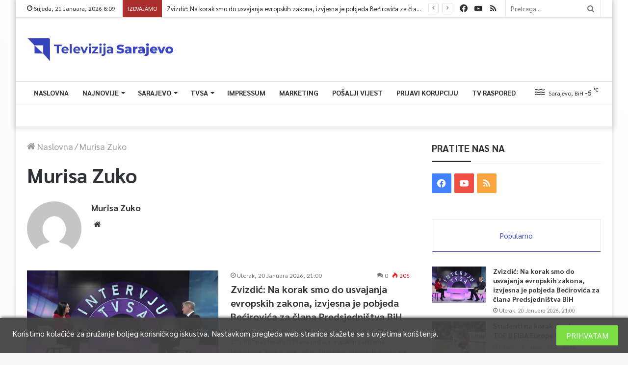

--- FILE ---
content_type: text/html; charset=UTF-8
request_url: https://tvsa.ba/author/murisa-zuko/
body_size: 27998
content:
<!DOCTYPE html>
<html lang="bs-BA" class="" data-skin="light">
<head>
	<meta charset="UTF-8" />
	<link rel="profile" href="https://gmpg.org/xfn/11" />
	<link rel="pingback" href="https://tvsa.ba/xmlrpc.php" />
	<title>Murisa Zuko &#8211; TVSA.BA</title>
<meta name='robots' content='max-image-preview:large' />
<link rel='dns-prefetch' href='//use.fontawesome.com' />
<link rel="alternate" type="application/rss+xml" title="TVSA.BA &raquo; novosti" href="https://tvsa.ba/feed/" />
<link rel="alternate" type="application/rss+xml" title="TVSA.BA &raquo;  novosti o komentarima" href="https://tvsa.ba/comments/feed/" />
<link rel="alternate" type="application/rss+xml" title="TVSA.BA &raquo; Novosti o člancima čiji je autorMurisa Zuko" href="https://tvsa.ba/author/murisa-zuko/feed/" />
<script type="text/javascript">
window._wpemojiSettings = {"baseUrl":"https:\/\/s.w.org\/images\/core\/emoji\/14.0.0\/72x72\/","ext":".png","svgUrl":"https:\/\/s.w.org\/images\/core\/emoji\/14.0.0\/svg\/","svgExt":".svg","source":{"concatemoji":"https:\/\/tvsa.ba\/wp-includes\/js\/wp-emoji-release.min.js?ver=6.1.9"}};
/*! This file is auto-generated */
!function(e,a,t){var n,r,o,i=a.createElement("canvas"),p=i.getContext&&i.getContext("2d");function s(e,t){var a=String.fromCharCode,e=(p.clearRect(0,0,i.width,i.height),p.fillText(a.apply(this,e),0,0),i.toDataURL());return p.clearRect(0,0,i.width,i.height),p.fillText(a.apply(this,t),0,0),e===i.toDataURL()}function c(e){var t=a.createElement("script");t.src=e,t.defer=t.type="text/javascript",a.getElementsByTagName("head")[0].appendChild(t)}for(o=Array("flag","emoji"),t.supports={everything:!0,everythingExceptFlag:!0},r=0;r<o.length;r++)t.supports[o[r]]=function(e){if(p&&p.fillText)switch(p.textBaseline="top",p.font="600 32px Arial",e){case"flag":return s([127987,65039,8205,9895,65039],[127987,65039,8203,9895,65039])?!1:!s([55356,56826,55356,56819],[55356,56826,8203,55356,56819])&&!s([55356,57332,56128,56423,56128,56418,56128,56421,56128,56430,56128,56423,56128,56447],[55356,57332,8203,56128,56423,8203,56128,56418,8203,56128,56421,8203,56128,56430,8203,56128,56423,8203,56128,56447]);case"emoji":return!s([129777,127995,8205,129778,127999],[129777,127995,8203,129778,127999])}return!1}(o[r]),t.supports.everything=t.supports.everything&&t.supports[o[r]],"flag"!==o[r]&&(t.supports.everythingExceptFlag=t.supports.everythingExceptFlag&&t.supports[o[r]]);t.supports.everythingExceptFlag=t.supports.everythingExceptFlag&&!t.supports.flag,t.DOMReady=!1,t.readyCallback=function(){t.DOMReady=!0},t.supports.everything||(n=function(){t.readyCallback()},a.addEventListener?(a.addEventListener("DOMContentLoaded",n,!1),e.addEventListener("load",n,!1)):(e.attachEvent("onload",n),a.attachEvent("onreadystatechange",function(){"complete"===a.readyState&&t.readyCallback()})),(e=t.source||{}).concatemoji?c(e.concatemoji):e.wpemoji&&e.twemoji&&(c(e.twemoji),c(e.wpemoji)))}(window,document,window._wpemojiSettings);
</script>
<style type="text/css">
img.wp-smiley,
img.emoji {
	display: inline !important;
	border: none !important;
	box-shadow: none !important;
	height: 1em !important;
	width: 1em !important;
	margin: 0 0.07em !important;
	vertical-align: -0.1em !important;
	background: none !important;
	padding: 0 !important;
}
</style>
	<link rel='stylesheet' id='element-pack-site-css' href='https://tvsa.ba/wp-content/plugins/bdthemes-element-pack/assets/css/element-pack-site.css?ver=3.2.2' type='text/css' media='all' />
<link rel='stylesheet' id='wp-block-library-css' href='https://tvsa.ba/wp-includes/css/dist/block-library/style.min.css?ver=6.1.9' type='text/css' media='all' />
<style id='wp-block-library-theme-inline-css' type='text/css'>
.wp-block-audio figcaption{color:#555;font-size:13px;text-align:center}.is-dark-theme .wp-block-audio figcaption{color:hsla(0,0%,100%,.65)}.wp-block-audio{margin:0 0 1em}.wp-block-code{border:1px solid #ccc;border-radius:4px;font-family:Menlo,Consolas,monaco,monospace;padding:.8em 1em}.wp-block-embed figcaption{color:#555;font-size:13px;text-align:center}.is-dark-theme .wp-block-embed figcaption{color:hsla(0,0%,100%,.65)}.wp-block-embed{margin:0 0 1em}.blocks-gallery-caption{color:#555;font-size:13px;text-align:center}.is-dark-theme .blocks-gallery-caption{color:hsla(0,0%,100%,.65)}.wp-block-image figcaption{color:#555;font-size:13px;text-align:center}.is-dark-theme .wp-block-image figcaption{color:hsla(0,0%,100%,.65)}.wp-block-image{margin:0 0 1em}.wp-block-pullquote{border-top:4px solid;border-bottom:4px solid;margin-bottom:1.75em;color:currentColor}.wp-block-pullquote__citation,.wp-block-pullquote cite,.wp-block-pullquote footer{color:currentColor;text-transform:uppercase;font-size:.8125em;font-style:normal}.wp-block-quote{border-left:.25em solid;margin:0 0 1.75em;padding-left:1em}.wp-block-quote cite,.wp-block-quote footer{color:currentColor;font-size:.8125em;position:relative;font-style:normal}.wp-block-quote.has-text-align-right{border-left:none;border-right:.25em solid;padding-left:0;padding-right:1em}.wp-block-quote.has-text-align-center{border:none;padding-left:0}.wp-block-quote.is-large,.wp-block-quote.is-style-large,.wp-block-quote.is-style-plain{border:none}.wp-block-search .wp-block-search__label{font-weight:700}.wp-block-search__button{border:1px solid #ccc;padding:.375em .625em}:where(.wp-block-group.has-background){padding:1.25em 2.375em}.wp-block-separator.has-css-opacity{opacity:.4}.wp-block-separator{border:none;border-bottom:2px solid;margin-left:auto;margin-right:auto}.wp-block-separator.has-alpha-channel-opacity{opacity:1}.wp-block-separator:not(.is-style-wide):not(.is-style-dots){width:100px}.wp-block-separator.has-background:not(.is-style-dots){border-bottom:none;height:1px}.wp-block-separator.has-background:not(.is-style-wide):not(.is-style-dots){height:2px}.wp-block-table{margin:"0 0 1em 0"}.wp-block-table thead{border-bottom:3px solid}.wp-block-table tfoot{border-top:3px solid}.wp-block-table td,.wp-block-table th{word-break:normal}.wp-block-table figcaption{color:#555;font-size:13px;text-align:center}.is-dark-theme .wp-block-table figcaption{color:hsla(0,0%,100%,.65)}.wp-block-video figcaption{color:#555;font-size:13px;text-align:center}.is-dark-theme .wp-block-video figcaption{color:hsla(0,0%,100%,.65)}.wp-block-video{margin:0 0 1em}.wp-block-template-part.has-background{padding:1.25em 2.375em;margin-top:0;margin-bottom:0}
</style>
<link rel='stylesheet' id='classic-theme-styles-css' href='https://tvsa.ba/wp-includes/css/classic-themes.min.css?ver=1' type='text/css' media='all' />
<style id='global-styles-inline-css' type='text/css'>
body{--wp--preset--color--black: #000000;--wp--preset--color--cyan-bluish-gray: #abb8c3;--wp--preset--color--white: #ffffff;--wp--preset--color--pale-pink: #f78da7;--wp--preset--color--vivid-red: #cf2e2e;--wp--preset--color--luminous-vivid-orange: #ff6900;--wp--preset--color--luminous-vivid-amber: #fcb900;--wp--preset--color--light-green-cyan: #7bdcb5;--wp--preset--color--vivid-green-cyan: #00d084;--wp--preset--color--pale-cyan-blue: #8ed1fc;--wp--preset--color--vivid-cyan-blue: #0693e3;--wp--preset--color--vivid-purple: #9b51e0;--wp--preset--gradient--vivid-cyan-blue-to-vivid-purple: linear-gradient(135deg,rgba(6,147,227,1) 0%,rgb(155,81,224) 100%);--wp--preset--gradient--light-green-cyan-to-vivid-green-cyan: linear-gradient(135deg,rgb(122,220,180) 0%,rgb(0,208,130) 100%);--wp--preset--gradient--luminous-vivid-amber-to-luminous-vivid-orange: linear-gradient(135deg,rgba(252,185,0,1) 0%,rgba(255,105,0,1) 100%);--wp--preset--gradient--luminous-vivid-orange-to-vivid-red: linear-gradient(135deg,rgba(255,105,0,1) 0%,rgb(207,46,46) 100%);--wp--preset--gradient--very-light-gray-to-cyan-bluish-gray: linear-gradient(135deg,rgb(238,238,238) 0%,rgb(169,184,195) 100%);--wp--preset--gradient--cool-to-warm-spectrum: linear-gradient(135deg,rgb(74,234,220) 0%,rgb(151,120,209) 20%,rgb(207,42,186) 40%,rgb(238,44,130) 60%,rgb(251,105,98) 80%,rgb(254,248,76) 100%);--wp--preset--gradient--blush-light-purple: linear-gradient(135deg,rgb(255,206,236) 0%,rgb(152,150,240) 100%);--wp--preset--gradient--blush-bordeaux: linear-gradient(135deg,rgb(254,205,165) 0%,rgb(254,45,45) 50%,rgb(107,0,62) 100%);--wp--preset--gradient--luminous-dusk: linear-gradient(135deg,rgb(255,203,112) 0%,rgb(199,81,192) 50%,rgb(65,88,208) 100%);--wp--preset--gradient--pale-ocean: linear-gradient(135deg,rgb(255,245,203) 0%,rgb(182,227,212) 50%,rgb(51,167,181) 100%);--wp--preset--gradient--electric-grass: linear-gradient(135deg,rgb(202,248,128) 0%,rgb(113,206,126) 100%);--wp--preset--gradient--midnight: linear-gradient(135deg,rgb(2,3,129) 0%,rgb(40,116,252) 100%);--wp--preset--duotone--dark-grayscale: url('#wp-duotone-dark-grayscale');--wp--preset--duotone--grayscale: url('#wp-duotone-grayscale');--wp--preset--duotone--purple-yellow: url('#wp-duotone-purple-yellow');--wp--preset--duotone--blue-red: url('#wp-duotone-blue-red');--wp--preset--duotone--midnight: url('#wp-duotone-midnight');--wp--preset--duotone--magenta-yellow: url('#wp-duotone-magenta-yellow');--wp--preset--duotone--purple-green: url('#wp-duotone-purple-green');--wp--preset--duotone--blue-orange: url('#wp-duotone-blue-orange');--wp--preset--font-size--small: 13px;--wp--preset--font-size--medium: 20px;--wp--preset--font-size--large: 36px;--wp--preset--font-size--x-large: 42px;--wp--preset--spacing--20: 0.44rem;--wp--preset--spacing--30: 0.67rem;--wp--preset--spacing--40: 1rem;--wp--preset--spacing--50: 1.5rem;--wp--preset--spacing--60: 2.25rem;--wp--preset--spacing--70: 3.38rem;--wp--preset--spacing--80: 5.06rem;}:where(.is-layout-flex){gap: 0.5em;}body .is-layout-flow > .alignleft{float: left;margin-inline-start: 0;margin-inline-end: 2em;}body .is-layout-flow > .alignright{float: right;margin-inline-start: 2em;margin-inline-end: 0;}body .is-layout-flow > .aligncenter{margin-left: auto !important;margin-right: auto !important;}body .is-layout-constrained > .alignleft{float: left;margin-inline-start: 0;margin-inline-end: 2em;}body .is-layout-constrained > .alignright{float: right;margin-inline-start: 2em;margin-inline-end: 0;}body .is-layout-constrained > .aligncenter{margin-left: auto !important;margin-right: auto !important;}body .is-layout-constrained > :where(:not(.alignleft):not(.alignright):not(.alignfull)){max-width: var(--wp--style--global--content-size);margin-left: auto !important;margin-right: auto !important;}body .is-layout-constrained > .alignwide{max-width: var(--wp--style--global--wide-size);}body .is-layout-flex{display: flex;}body .is-layout-flex{flex-wrap: wrap;align-items: center;}body .is-layout-flex > *{margin: 0;}:where(.wp-block-columns.is-layout-flex){gap: 2em;}.has-black-color{color: var(--wp--preset--color--black) !important;}.has-cyan-bluish-gray-color{color: var(--wp--preset--color--cyan-bluish-gray) !important;}.has-white-color{color: var(--wp--preset--color--white) !important;}.has-pale-pink-color{color: var(--wp--preset--color--pale-pink) !important;}.has-vivid-red-color{color: var(--wp--preset--color--vivid-red) !important;}.has-luminous-vivid-orange-color{color: var(--wp--preset--color--luminous-vivid-orange) !important;}.has-luminous-vivid-amber-color{color: var(--wp--preset--color--luminous-vivid-amber) !important;}.has-light-green-cyan-color{color: var(--wp--preset--color--light-green-cyan) !important;}.has-vivid-green-cyan-color{color: var(--wp--preset--color--vivid-green-cyan) !important;}.has-pale-cyan-blue-color{color: var(--wp--preset--color--pale-cyan-blue) !important;}.has-vivid-cyan-blue-color{color: var(--wp--preset--color--vivid-cyan-blue) !important;}.has-vivid-purple-color{color: var(--wp--preset--color--vivid-purple) !important;}.has-black-background-color{background-color: var(--wp--preset--color--black) !important;}.has-cyan-bluish-gray-background-color{background-color: var(--wp--preset--color--cyan-bluish-gray) !important;}.has-white-background-color{background-color: var(--wp--preset--color--white) !important;}.has-pale-pink-background-color{background-color: var(--wp--preset--color--pale-pink) !important;}.has-vivid-red-background-color{background-color: var(--wp--preset--color--vivid-red) !important;}.has-luminous-vivid-orange-background-color{background-color: var(--wp--preset--color--luminous-vivid-orange) !important;}.has-luminous-vivid-amber-background-color{background-color: var(--wp--preset--color--luminous-vivid-amber) !important;}.has-light-green-cyan-background-color{background-color: var(--wp--preset--color--light-green-cyan) !important;}.has-vivid-green-cyan-background-color{background-color: var(--wp--preset--color--vivid-green-cyan) !important;}.has-pale-cyan-blue-background-color{background-color: var(--wp--preset--color--pale-cyan-blue) !important;}.has-vivid-cyan-blue-background-color{background-color: var(--wp--preset--color--vivid-cyan-blue) !important;}.has-vivid-purple-background-color{background-color: var(--wp--preset--color--vivid-purple) !important;}.has-black-border-color{border-color: var(--wp--preset--color--black) !important;}.has-cyan-bluish-gray-border-color{border-color: var(--wp--preset--color--cyan-bluish-gray) !important;}.has-white-border-color{border-color: var(--wp--preset--color--white) !important;}.has-pale-pink-border-color{border-color: var(--wp--preset--color--pale-pink) !important;}.has-vivid-red-border-color{border-color: var(--wp--preset--color--vivid-red) !important;}.has-luminous-vivid-orange-border-color{border-color: var(--wp--preset--color--luminous-vivid-orange) !important;}.has-luminous-vivid-amber-border-color{border-color: var(--wp--preset--color--luminous-vivid-amber) !important;}.has-light-green-cyan-border-color{border-color: var(--wp--preset--color--light-green-cyan) !important;}.has-vivid-green-cyan-border-color{border-color: var(--wp--preset--color--vivid-green-cyan) !important;}.has-pale-cyan-blue-border-color{border-color: var(--wp--preset--color--pale-cyan-blue) !important;}.has-vivid-cyan-blue-border-color{border-color: var(--wp--preset--color--vivid-cyan-blue) !important;}.has-vivid-purple-border-color{border-color: var(--wp--preset--color--vivid-purple) !important;}.has-vivid-cyan-blue-to-vivid-purple-gradient-background{background: var(--wp--preset--gradient--vivid-cyan-blue-to-vivid-purple) !important;}.has-light-green-cyan-to-vivid-green-cyan-gradient-background{background: var(--wp--preset--gradient--light-green-cyan-to-vivid-green-cyan) !important;}.has-luminous-vivid-amber-to-luminous-vivid-orange-gradient-background{background: var(--wp--preset--gradient--luminous-vivid-amber-to-luminous-vivid-orange) !important;}.has-luminous-vivid-orange-to-vivid-red-gradient-background{background: var(--wp--preset--gradient--luminous-vivid-orange-to-vivid-red) !important;}.has-very-light-gray-to-cyan-bluish-gray-gradient-background{background: var(--wp--preset--gradient--very-light-gray-to-cyan-bluish-gray) !important;}.has-cool-to-warm-spectrum-gradient-background{background: var(--wp--preset--gradient--cool-to-warm-spectrum) !important;}.has-blush-light-purple-gradient-background{background: var(--wp--preset--gradient--blush-light-purple) !important;}.has-blush-bordeaux-gradient-background{background: var(--wp--preset--gradient--blush-bordeaux) !important;}.has-luminous-dusk-gradient-background{background: var(--wp--preset--gradient--luminous-dusk) !important;}.has-pale-ocean-gradient-background{background: var(--wp--preset--gradient--pale-ocean) !important;}.has-electric-grass-gradient-background{background: var(--wp--preset--gradient--electric-grass) !important;}.has-midnight-gradient-background{background: var(--wp--preset--gradient--midnight) !important;}.has-small-font-size{font-size: var(--wp--preset--font-size--small) !important;}.has-medium-font-size{font-size: var(--wp--preset--font-size--medium) !important;}.has-large-font-size{font-size: var(--wp--preset--font-size--large) !important;}.has-x-large-font-size{font-size: var(--wp--preset--font-size--x-large) !important;}
.wp-block-navigation a:where(:not(.wp-element-button)){color: inherit;}
:where(.wp-block-columns.is-layout-flex){gap: 2em;}
.wp-block-pullquote{font-size: 1.5em;line-height: 1.6;}
</style>
<link rel='stylesheet' id='contact-form-7-css' href='https://tvsa.ba/wp-content/plugins/contact-form-7-9e91238db579979a309bccbc189a0424aab78617/includes/css/styles.css?ver=5.2.1' type='text/css' media='all' />
<link rel='stylesheet' id='tp_accordions-accordion-css-css' href='https://tvsa.ba/wp-content/plugins/wp-accordions-pro/css/smk-accordion.css?ver=6.1.9' type='text/css' media='all' />
<link rel='stylesheet' id='tp_accordions-fonts-css-css' href='https://tvsa.ba/wp-content/plugins/wp-accordions-pro/css/font-awesome.css?ver=6.1.9' type='text/css' media='all' />
<link rel='stylesheet' id='yop-public-css' href='https://tvsa.ba/wp-content/plugins/yop-poll/public/assets/css/yop-poll-public-6.3.0.css?ver=6.1.9' type='text/css' media='all' />
<link rel='stylesheet' id='elementskit-framework-css-frontend-css' href='https://tvsa.ba/wp-content/plugins/elementskit/libs/framework/assets/css/frontend-style.min.css?ver=1.5.7' type='text/css' media='all' />
<link rel='stylesheet' id='elementskit-parallax-style-css' href='https://tvsa.ba/wp-content/plugins/elementskit/modules/parallax/assets/css/style.css?ver=1.5.7' type='text/css' media='all' />
<link rel='stylesheet' id='wpca-core-css' href='https://tvsa.ba/wp-content/plugins/wp-cookie-allow/modules/core/css/wpca-core.min.css?ver=3.2.11' type='text/css' media='all' />
<link rel='stylesheet' id='wpca-replacement-css' href='https://tvsa.ba/wp-content/plugins/wp-cookie-allow/modules/automate-replace/css/wpca-replacement.min.css?ver=3.2.11' type='text/css' media='all' />
<link rel='stylesheet' id='wpca-frontend-css' href='https://tvsa.ba/wp-content/plugins/wp-cookie-allow/modules/frontend/css/wpca-frontend.min.css?ver=3.2.11' type='text/css' media='all' />
<link crossorigin="anonymous" rel='stylesheet' id='font-awesome-official-css' href='https://use.fontawesome.com/releases/v5.13.0/css/all.css' type='text/css' media='all' integrity="sha384-Bfad6CLCknfcloXFOyFnlgtENryhrpZCe29RTifKEixXQZ38WheV+i/6YWSzkz3V" crossorigin="anonymous" />
<link rel='stylesheet' id='tie-css-base-css' href='https://tvsa.ba/wp-content/themes/jannah/assets/css/base.min.css?ver=5.0.7' type='text/css' media='all' />
<link rel='stylesheet' id='tie-css-styles-css' href='https://tvsa.ba/wp-content/themes/jannah/assets/css/style.min.css?ver=5.0.7' type='text/css' media='all' />
<link rel='stylesheet' id='tie-css-widgets-css' href='https://tvsa.ba/wp-content/themes/jannah/assets/css/widgets.min.css?ver=5.0.7' type='text/css' media='all' />
<link rel='stylesheet' id='tie-css-helpers-css' href='https://tvsa.ba/wp-content/themes/jannah/assets/css/helpers.min.css?ver=5.0.7' type='text/css' media='all' />
<link rel='stylesheet' id='tie-fontawesome5-css' href='https://tvsa.ba/wp-content/themes/jannah/assets/css/fontawesome.css?ver=5.0.7' type='text/css' media='all' />
<link rel='stylesheet' id='tie-css-ilightbox-css' href='https://tvsa.ba/wp-content/themes/jannah/assets/ilightbox/dark-skin/skin.css?ver=5.0.7' type='text/css' media='all' />
<link rel='stylesheet' id='tie-css-shortcodes-css' href='https://tvsa.ba/wp-content/themes/jannah/assets/css/plugins/shortcodes.min.css?ver=5.0.7' type='text/css' media='all' />
<link rel='stylesheet' id='elementskit-vendors-css' href='https://tvsa.ba/wp-content/plugins/elementskit/widgets/init/assets/css/vendors.css?ver=1.5.7' type='text/css' media='all' />
<link rel='stylesheet' id='elementskit-style-css' href='https://tvsa.ba/wp-content/plugins/elementskit/widgets/init/assets/css/style.css?ver=1.5.7' type='text/css' media='all' />
<link rel='stylesheet' id='elementskit-responsive-css' href='https://tvsa.ba/wp-content/plugins/elementskit/widgets/init/assets/css/responsive.css?ver=1.5.7' type='text/css' media='all' />
<style id='elementskit-responsive-inline-css' type='text/css'>
.wf-active body{font-family: 'Sarabun';}.wf-active .logo-text,.wf-active h1,.wf-active h2,.wf-active h3,.wf-active h4,.wf-active h5,.wf-active h6,.wf-active .the-subtitle{font-family: 'Sarabun';}.wf-active #main-nav .main-menu > ul > li > a{font-family: 'Sarabun';}.wf-active blockquote p{font-family: 'Sarabun';}#main-nav .main-menu > ul > li > a{font-size: 14px;font-weight: 700;text-transform: uppercase;}#main-nav{line-height: 3.5em}#breadcrumb{font-size: 18px;font-weight: 400;text-transform: capitalize;}#tie-wrapper .mag-box-title h3{font-size: 20px;font-weight: 700;text-transform: uppercase;}.entry h2{font-size: 24px;font-weight: 400;}#tie-wrapper .widget-title .the-subtitle,#tie-wrapper #comments-title,#tie-wrapper .comment-reply-title,#tie-wrapper .woocommerce-tabs .panel h2,#tie-wrapper .related.products h2,#tie-wrapper #bbpress-forums #new-post > fieldset.bbp-form > legend,#tie-wrapper .entry-content .review-box-header{font-size: 20px;font-weight: 700;text-transform: uppercase;}#tie-wrapper .mag-box.big-post-left-box li:not(:first-child) .post-title,#tie-wrapper .mag-box.big-post-top-box li:not(:first-child) .post-title,#tie-wrapper .mag-box.half-box li:not(:first-child) .post-title,#tie-wrapper .mag-box.big-thumb-left-box li:not(:first-child) .post-title,#tie-wrapper .mag-box.scrolling-box .slide .post-title,#tie-wrapper .mag-box.miscellaneous-box li:not(:first-child) .post-title{font-weight: 400;text-transform: uppercase;}#tie-body{background-color: #f7f7f7;background-image: -webkit-linear-gradient(45deg,#f7f7f7,#ffffff);background-image: linear-gradient(45deg,#f7f7f7,#ffffff);}.brand-title,a:hover,.tie-popup-search-submit,#logo.text-logo a,.theme-header nav .components #search-submit:hover,.theme-header .header-nav .components > li:hover > a,.theme-header .header-nav .components li a:hover,.main-menu ul.cats-vertical li a.is-active,.main-menu ul.cats-vertical li a:hover,.main-nav li.mega-menu .post-meta a:hover,.main-nav li.mega-menu .post-box-title a:hover,.search-in-main-nav.autocomplete-suggestions a:hover,#main-nav .menu ul li:hover > a,#main-nav .menu ul li.current-menu-item:not(.mega-link-column) > a,.top-nav .menu li:hover > a,.top-nav .menu > .tie-current-menu > a,.search-in-top-nav.autocomplete-suggestions .post-title a:hover,div.mag-box .mag-box-options .mag-box-filter-links a.active,.mag-box-filter-links .flexMenu-viewMore:hover > a,.stars-rating-active,body .tabs.tabs .active > a,.video-play-icon,.spinner-circle:after,#go-to-content:hover,.comment-list .comment-author .fn,.commentlist .comment-author .fn,blockquote::before,blockquote cite,blockquote.quote-simple p,.multiple-post-pages a:hover,#story-index li .is-current,.latest-tweets-widget .twitter-icon-wrap span,.wide-slider-nav-wrapper .slide,.wide-next-prev-slider-wrapper .tie-slider-nav li:hover span,.review-final-score h3,#mobile-menu-icon:hover .menu-text,.entry a,.entry .post-bottom-meta a:hover,.comment-list .comment-content a,q a,blockquote a,.widget.tie-weather-widget .icon-basecloud-bg:after,.site-footer a:hover,.site-footer .stars-rating-active,.site-footer .twitter-icon-wrap span,.site-info a:hover{color: #404cbe;}#instagram-link a:hover{color: #404cbe !important;border-color: #404cbe !important;}[type='submit'],.button,.generic-button a,.generic-button button,.theme-header .header-nav .comp-sub-menu a.button.guest-btn:hover,.theme-header .header-nav .comp-sub-menu a.checkout-button,nav.main-nav .menu > li.tie-current-menu > a,nav.main-nav .menu > li:hover > a,.main-menu .mega-links-head:after,.main-nav .mega-menu.mega-cat .cats-horizontal li a.is-active,#mobile-menu-icon:hover .nav-icon,#mobile-menu-icon:hover .nav-icon:before,#mobile-menu-icon:hover .nav-icon:after,.search-in-main-nav.autocomplete-suggestions a.button,.search-in-top-nav.autocomplete-suggestions a.button,.spinner > div,.post-cat,.pages-numbers li.current span,.multiple-post-pages > span,#tie-wrapper .mejs-container .mejs-controls,.mag-box-filter-links a:hover,.slider-arrow-nav a:not(.pagination-disabled):hover,.comment-list .reply a:hover,.commentlist .reply a:hover,#reading-position-indicator,#story-index-icon,.videos-block .playlist-title,.review-percentage .review-item span span,.tie-slick-dots li.slick-active button,.tie-slick-dots li button:hover,.digital-rating-static,.timeline-widget li a:hover .date:before,#wp-calendar #today,.posts-list-counter li:before,.cat-counter a + span,.tie-slider-nav li span:hover,.fullwidth-area .widget_tag_cloud .tagcloud a:hover,.magazine2:not(.block-head-4) .dark-widgetized-area ul.tabs a:hover,.magazine2:not(.block-head-4) .dark-widgetized-area ul.tabs .active a,.magazine1 .dark-widgetized-area ul.tabs a:hover,.magazine1 .dark-widgetized-area ul.tabs .active a,.block-head-4.magazine2 .dark-widgetized-area .tabs.tabs .active a,.block-head-4.magazine2 .dark-widgetized-area .tabs > .active a:before,.block-head-4.magazine2 .dark-widgetized-area .tabs > .active a:after,.demo_store,.demo #logo:after,.demo #sticky-logo:after,.widget.tie-weather-widget,span.video-close-btn:hover,#go-to-top,.latest-tweets-widget .slider-links .button:not(:hover){background-color: #404cbe;color: #FFFFFF;}.tie-weather-widget .widget-title .the-subtitle,.block-head-4.magazine2 #footer .tabs .active a:hover{color: #FFFFFF;}pre,code,.pages-numbers li.current span,.theme-header .header-nav .comp-sub-menu a.button.guest-btn:hover,.multiple-post-pages > span,.post-content-slideshow .tie-slider-nav li span:hover,#tie-body .tie-slider-nav li > span:hover,.slider-arrow-nav a:not(.pagination-disabled):hover,.main-nav .mega-menu.mega-cat .cats-horizontal li a.is-active,.main-nav .mega-menu.mega-cat .cats-horizontal li a:hover,.main-menu .menu > li > .menu-sub-content{border-color: #404cbe;}.main-menu .menu > li.tie-current-menu{border-bottom-color: #404cbe;}.top-nav .menu li.tie-current-menu > a:before,.top-nav .menu li.menu-item-has-children:hover > a:before{border-top-color: #404cbe;}.main-nav .main-menu .menu > li.tie-current-menu > a:before,.main-nav .main-menu .menu > li:hover > a:before{border-top-color: #FFFFFF;}header.main-nav-light .main-nav .menu-item-has-children li:hover > a:before,header.main-nav-light .main-nav .mega-menu li:hover > a:before{border-left-color: #404cbe;}.rtl header.main-nav-light .main-nav .menu-item-has-children li:hover > a:before,.rtl header.main-nav-light .main-nav .mega-menu li:hover > a:before{border-right-color: #404cbe;border-left-color: transparent;}.top-nav ul.menu li .menu-item-has-children:hover > a:before{border-top-color: transparent;border-left-color: #404cbe;}.rtl .top-nav ul.menu li .menu-item-has-children:hover > a:before{border-left-color: transparent;border-right-color: #404cbe;}::-moz-selection{background-color: #404cbe;color: #FFFFFF;}::selection{background-color: #404cbe;color: #FFFFFF;}circle.circle_bar{stroke: #404cbe;}#reading-position-indicator{box-shadow: 0 0 10px rgba( 64,76,190,0.7);}#logo.text-logo a:hover,.entry a:hover,.comment-list .comment-content a:hover,.block-head-4.magazine2 .site-footer .tabs li a:hover,q a:hover,blockquote a:hover{color: #0e1a8c;}.button:hover,input[type='submit']:hover,.generic-button a:hover,.generic-button button:hover,a.post-cat:hover,.site-footer .button:hover,.site-footer [type='submit']:hover,.search-in-main-nav.autocomplete-suggestions a.button:hover,.search-in-top-nav.autocomplete-suggestions a.button:hover,.theme-header .header-nav .comp-sub-menu a.checkout-button:hover{background-color: #0e1a8c;color: #FFFFFF;}.theme-header .header-nav .comp-sub-menu a.checkout-button:not(:hover),.entry a.button{color: #FFFFFF;}#story-index.is-compact .story-index-content{background-color: #404cbe;}#story-index.is-compact .story-index-content a,#story-index.is-compact .story-index-content .is-current{color: #FFFFFF;}#tie-body .mag-box-title h3 a,#tie-body .block-more-button{color: #404cbe;}#tie-body .mag-box-title h3 a:hover,#tie-body .block-more-button:hover{color: #0e1a8c;}#tie-body .mag-box-title{color: #404cbe;}#tie-body .mag-box-title:after,#tie-body #footer .widget-title:after{background-color: #404cbe;}.brand-title,a:hover,.tie-popup-search-submit,#logo.text-logo a,.theme-header nav .components #search-submit:hover,.theme-header .header-nav .components > li:hover > a,.theme-header .header-nav .components li a:hover,.main-menu ul.cats-vertical li a.is-active,.main-menu ul.cats-vertical li a:hover,.main-nav li.mega-menu .post-meta a:hover,.main-nav li.mega-menu .post-box-title a:hover,.search-in-main-nav.autocomplete-suggestions a:hover,#main-nav .menu ul li:hover > a,#main-nav .menu ul li.current-menu-item:not(.mega-link-column) > a,.top-nav .menu li:hover > a,.top-nav .menu > .tie-current-menu > a,.search-in-top-nav.autocomplete-suggestions .post-title a:hover,div.mag-box .mag-box-options .mag-box-filter-links a.active,.mag-box-filter-links .flexMenu-viewMore:hover > a,.stars-rating-active,body .tabs.tabs .active > a,.video-play-icon,.spinner-circle:after,#go-to-content:hover,.comment-list .comment-author .fn,.commentlist .comment-author .fn,blockquote::before,blockquote cite,blockquote.quote-simple p,.multiple-post-pages a:hover,#story-index li .is-current,.latest-tweets-widget .twitter-icon-wrap span,.wide-slider-nav-wrapper .slide,.wide-next-prev-slider-wrapper .tie-slider-nav li:hover span,.review-final-score h3,#mobile-menu-icon:hover .menu-text,.entry a,.entry .post-bottom-meta a:hover,.comment-list .comment-content a,q a,blockquote a,.widget.tie-weather-widget .icon-basecloud-bg:after,.site-footer a:hover,.site-footer .stars-rating-active,.site-footer .twitter-icon-wrap span,.site-info a:hover{color: #404cbe;}#instagram-link a:hover{color: #404cbe !important;border-color: #404cbe !important;}[type='submit'],.button,.generic-button a,.generic-button button,.theme-header .header-nav .comp-sub-menu a.button.guest-btn:hover,.theme-header .header-nav .comp-sub-menu a.checkout-button,nav.main-nav .menu > li.tie-current-menu > a,nav.main-nav .menu > li:hover > a,.main-menu .mega-links-head:after,.main-nav .mega-menu.mega-cat .cats-horizontal li a.is-active,#mobile-menu-icon:hover .nav-icon,#mobile-menu-icon:hover .nav-icon:before,#mobile-menu-icon:hover .nav-icon:after,.search-in-main-nav.autocomplete-suggestions a.button,.search-in-top-nav.autocomplete-suggestions a.button,.spinner > div,.post-cat,.pages-numbers li.current span,.multiple-post-pages > span,#tie-wrapper .mejs-container .mejs-controls,.mag-box-filter-links a:hover,.slider-arrow-nav a:not(.pagination-disabled):hover,.comment-list .reply a:hover,.commentlist .reply a:hover,#reading-position-indicator,#story-index-icon,.videos-block .playlist-title,.review-percentage .review-item span span,.tie-slick-dots li.slick-active button,.tie-slick-dots li button:hover,.digital-rating-static,.timeline-widget li a:hover .date:before,#wp-calendar #today,.posts-list-counter li:before,.cat-counter a + span,.tie-slider-nav li span:hover,.fullwidth-area .widget_tag_cloud .tagcloud a:hover,.magazine2:not(.block-head-4) .dark-widgetized-area ul.tabs a:hover,.magazine2:not(.block-head-4) .dark-widgetized-area ul.tabs .active a,.magazine1 .dark-widgetized-area ul.tabs a:hover,.magazine1 .dark-widgetized-area ul.tabs .active a,.block-head-4.magazine2 .dark-widgetized-area .tabs.tabs .active a,.block-head-4.magazine2 .dark-widgetized-area .tabs > .active a:before,.block-head-4.magazine2 .dark-widgetized-area .tabs > .active a:after,.demo_store,.demo #logo:after,.demo #sticky-logo:after,.widget.tie-weather-widget,span.video-close-btn:hover,#go-to-top,.latest-tweets-widget .slider-links .button:not(:hover){background-color: #404cbe;color: #FFFFFF;}.tie-weather-widget .widget-title .the-subtitle,.block-head-4.magazine2 #footer .tabs .active a:hover{color: #FFFFFF;}pre,code,.pages-numbers li.current span,.theme-header .header-nav .comp-sub-menu a.button.guest-btn:hover,.multiple-post-pages > span,.post-content-slideshow .tie-slider-nav li span:hover,#tie-body .tie-slider-nav li > span:hover,.slider-arrow-nav a:not(.pagination-disabled):hover,.main-nav .mega-menu.mega-cat .cats-horizontal li a.is-active,.main-nav .mega-menu.mega-cat .cats-horizontal li a:hover,.main-menu .menu > li > .menu-sub-content{border-color: #404cbe;}.main-menu .menu > li.tie-current-menu{border-bottom-color: #404cbe;}.top-nav .menu li.tie-current-menu > a:before,.top-nav .menu li.menu-item-has-children:hover > a:before{border-top-color: #404cbe;}.main-nav .main-menu .menu > li.tie-current-menu > a:before,.main-nav .main-menu .menu > li:hover > a:before{border-top-color: #FFFFFF;}header.main-nav-light .main-nav .menu-item-has-children li:hover > a:before,header.main-nav-light .main-nav .mega-menu li:hover > a:before{border-left-color: #404cbe;}.rtl header.main-nav-light .main-nav .menu-item-has-children li:hover > a:before,.rtl header.main-nav-light .main-nav .mega-menu li:hover > a:before{border-right-color: #404cbe;border-left-color: transparent;}.top-nav ul.menu li .menu-item-has-children:hover > a:before{border-top-color: transparent;border-left-color: #404cbe;}.rtl .top-nav ul.menu li .menu-item-has-children:hover > a:before{border-left-color: transparent;border-right-color: #404cbe;}::-moz-selection{background-color: #404cbe;color: #FFFFFF;}::selection{background-color: #404cbe;color: #FFFFFF;}circle.circle_bar{stroke: #404cbe;}#reading-position-indicator{box-shadow: 0 0 10px rgba( 64,76,190,0.7);}#logo.text-logo a:hover,.entry a:hover,.comment-list .comment-content a:hover,.block-head-4.magazine2 .site-footer .tabs li a:hover,q a:hover,blockquote a:hover{color: #0e1a8c;}.button:hover,input[type='submit']:hover,.generic-button a:hover,.generic-button button:hover,a.post-cat:hover,.site-footer .button:hover,.site-footer [type='submit']:hover,.search-in-main-nav.autocomplete-suggestions a.button:hover,.search-in-top-nav.autocomplete-suggestions a.button:hover,.theme-header .header-nav .comp-sub-menu a.checkout-button:hover{background-color: #0e1a8c;color: #FFFFFF;}.theme-header .header-nav .comp-sub-menu a.checkout-button:not(:hover),.entry a.button{color: #FFFFFF;}#story-index.is-compact .story-index-content{background-color: #404cbe;}#story-index.is-compact .story-index-content a,#story-index.is-compact .story-index-content .is-current{color: #FFFFFF;}#tie-body .mag-box-title h3 a,#tie-body .block-more-button{color: #404cbe;}#tie-body .mag-box-title h3 a:hover,#tie-body .block-more-button:hover{color: #0e1a8c;}#tie-body .mag-box-title{color: #404cbe;}#tie-body .mag-box-title:after,#tie-body #footer .widget-title:after{background-color: #404cbe;}#top-nav .breaking-title{color: #FFFFFF;}#top-nav .breaking-title:before{background-color: #aa2e2c;}#top-nav .breaking-news-nav li:hover{background-color: #aa2e2c;border-color: #aa2e2c;}#footer{background-color: #f7f7f7;}#footer .posts-list-counter .posts-list-items li:before{border-color: #f7f7f7;}#footer .timeline-widget a .date:before{border-color: rgba(247,247,247,0.8);}#footer .footer-boxed-widget-area,#footer textarea,#footer input:not([type=submit]),#footer select,#footer code,#footer kbd,#footer pre,#footer samp,#footer .show-more-button,#footer .slider-links .tie-slider-nav span,#footer #wp-calendar,#footer #wp-calendar tbody td,#footer #wp-calendar thead th,#footer .widget.buddypress .item-options a{border-color: rgba(0,0,0,0.1);}#footer .social-statistics-widget .white-bg li.social-icons-item a,#footer .widget_tag_cloud .tagcloud a,#footer .latest-tweets-widget .slider-links .tie-slider-nav span,#footer .widget_layered_nav_filters a{border-color: rgba(0,0,0,0.1);}#footer .social-statistics-widget .white-bg li:before{background: rgba(0,0,0,0.1);}.site-footer #wp-calendar tbody td{background: rgba(0,0,0,0.02);}#footer .white-bg .social-icons-item a span.followers span,#footer .circle-three-cols .social-icons-item a .followers-num,#footer .circle-three-cols .social-icons-item a .followers-name{color: rgba(0,0,0,0.8);}#footer .timeline-widget ul:before,#footer .timeline-widget a:not(:hover) .date:before{background-color: #d9d9d9;}.tie-cat-2,.tie-cat-item-2 > span{background-color:#e67e22 !important;color:#FFFFFF !important;}.tie-cat-2:after{border-top-color:#e67e22 !important;}.tie-cat-2:hover{background-color:#c86004 !important;}.tie-cat-2:hover:after{border-top-color:#c86004 !important;}.tie-cat-10,.tie-cat-item-10 > span{background-color:#2ecc71 !important;color:#FFFFFF !important;}.tie-cat-10:after{border-top-color:#2ecc71 !important;}.tie-cat-10:hover{background-color:#10ae53 !important;}.tie-cat-10:hover:after{border-top-color:#10ae53 !important;}.tie-cat-14,.tie-cat-item-14 > span{background-color:#9b59b6 !important;color:#FFFFFF !important;}.tie-cat-14:after{border-top-color:#9b59b6 !important;}.tie-cat-14:hover{background-color:#7d3b98 !important;}.tie-cat-14:hover:after{border-top-color:#7d3b98 !important;}.tie-cat-16,.tie-cat-item-16 > span{background-color:#34495e !important;color:#FFFFFF !important;}.tie-cat-16:after{border-top-color:#34495e !important;}.tie-cat-16:hover{background-color:#162b40 !important;}.tie-cat-16:hover:after{border-top-color:#162b40 !important;}.tie-cat-18,.tie-cat-item-18 > span{background-color:#795548 !important;color:#FFFFFF !important;}.tie-cat-18:after{border-top-color:#795548 !important;}.tie-cat-18:hover{background-color:#5b372a !important;}.tie-cat-18:hover:after{border-top-color:#5b372a !important;}.tie-cat-19,.tie-cat-item-19 > span{background-color:#4CAF50 !important;color:#FFFFFF !important;}.tie-cat-19:after{border-top-color:#4CAF50 !important;}.tie-cat-19:hover{background-color:#2e9132 !important;}.tie-cat-19:hover:after{border-top-color:#2e9132 !important;}.tie-cat-24,.tie-cat-item-24 > span{background-color:#3743bb !important;color:#FFFFFF !important;}.tie-cat-24:after{border-top-color:#3743bb !important;}.tie-cat-24:hover{background-color:#19259d !important;}.tie-cat-24:hover:after{border-top-color:#19259d !important;}.tie-cat-25,.tie-cat-item-25 > span{background-color:#aa2e2c !important;color:#FFFFFF !important;}.tie-cat-25:after{border-top-color:#aa2e2c !important;}.tie-cat-25:hover{background-color:#8c100e !important;}.tie-cat-25:hover:after{border-top-color:#8c100e !important;}.tie-cat-26,.tie-cat-item-26 > span{background-color:#001e96 !important;color:#FFFFFF !important;}.tie-cat-26:after{border-top-color:#001e96 !important;}.tie-cat-26:hover{background-color:#000078 !important;}.tie-cat-26:hover:after{border-top-color:#000078 !important;}.tie-cat-27,.tie-cat-item-27 > span{background-color:#1324bf !important;color:#FFFFFF !important;}.tie-cat-27:after{border-top-color:#1324bf !important;}.tie-cat-27:hover{background-color:#0006a1 !important;}.tie-cat-27:hover:after{border-top-color:#0006a1 !important;}.tie-cat-28,.tie-cat-item-28 > span{background-color:#e74c3c !important;color:#FFFFFF !important;}.tie-cat-28:after{border-top-color:#e74c3c !important;}.tie-cat-28:hover{background-color:#c92e1e !important;}.tie-cat-28:hover:after{border-top-color:#c92e1e !important;}.tie-cat-33,.tie-cat-item-33 > span{background-color:#9b59b6 !important;color:#FFFFFF !important;}.tie-cat-33:after{border-top-color:#9b59b6 !important;}.tie-cat-33:hover{background-color:#7d3b98 !important;}.tie-cat-33:hover:after{border-top-color:#7d3b98 !important;}.tie-cat-32,.tie-cat-item-32 > span{background-color:#009aa5 !important;color:#FFFFFF !important;}.tie-cat-32:after{border-top-color:#009aa5 !important;}.tie-cat-32:hover{background-color:#007c87 !important;}.tie-cat-32:hover:after{border-top-color:#007c87 !important;}.tie-cat-31,.tie-cat-item-31 > span{background-color:#dd9221 !important;color:#FFFFFF !important;}.tie-cat-31:after{border-top-color:#dd9221 !important;}.tie-cat-31:hover{background-color:#bf7403 !important;}.tie-cat-31:hover:after{border-top-color:#bf7403 !important;}.tie-cat-30,.tie-cat-item-30 > span{background-color:#23517f !important;color:#FFFFFF !important;}.tie-cat-30:after{border-top-color:#23517f !important;}.tie-cat-30:hover{background-color:#053361 !important;}.tie-cat-30:hover:after{border-top-color:#053361 !important;}.tie-cat-29,.tie-cat-item-29 > span{background-color:#13bf1b !important;color:#FFFFFF !important;}.tie-cat-29:after{border-top-color:#13bf1b !important;}.tie-cat-29:hover{background-color:#00a100 !important;}.tie-cat-29:hover:after{border-top-color:#00a100 !important;}@media (min-width: 1200px){.container{width: auto;}}.boxed-layout #tie-wrapper,.boxed-layout .fixed-nav{max-width: 1430px;}@media (min-width: 1400px){.container,.wide-next-prev-slider-wrapper .slider-main-container{max-width: 1400px;}}@media (max-width: 991px){.side-aside.dark-skin{background: #2f88d6;background: -webkit-linear-gradient(135deg,#5933a2,#2f88d6 );background: -moz-linear-gradient(135deg,#5933a2,#2f88d6 );background: -o-linear-gradient(135deg,#5933a2,#2f88d6 );background: linear-gradient(135deg,#2f88d6,#5933a2 );}}
</style>
<link crossorigin="anonymous" rel='stylesheet' id='font-awesome-official-v4shim-css' href='https://use.fontawesome.com/releases/v5.13.0/css/v4-shims.css' type='text/css' media='all' integrity="sha384-/7iOrVBege33/9vHFYEtviVcxjUsNCqyeMnlW/Ms+PH8uRdFkKFmqf9CbVAN0Qef" crossorigin="anonymous" />
<style id='font-awesome-official-v4shim-inline-css' type='text/css'>
@font-face {
font-family: "FontAwesome";
src: url("https://use.fontawesome.com/releases/v5.13.0/webfonts/fa-brands-400.eot"),
		url("https://use.fontawesome.com/releases/v5.13.0/webfonts/fa-brands-400.eot?#iefix") format("embedded-opentype"),
		url("https://use.fontawesome.com/releases/v5.13.0/webfonts/fa-brands-400.woff2") format("woff2"),
		url("https://use.fontawesome.com/releases/v5.13.0/webfonts/fa-brands-400.woff") format("woff"),
		url("https://use.fontawesome.com/releases/v5.13.0/webfonts/fa-brands-400.ttf") format("truetype"),
		url("https://use.fontawesome.com/releases/v5.13.0/webfonts/fa-brands-400.svg#fontawesome") format("svg");
}

@font-face {
font-family: "FontAwesome";
src: url("https://use.fontawesome.com/releases/v5.13.0/webfonts/fa-solid-900.eot"),
		url("https://use.fontawesome.com/releases/v5.13.0/webfonts/fa-solid-900.eot?#iefix") format("embedded-opentype"),
		url("https://use.fontawesome.com/releases/v5.13.0/webfonts/fa-solid-900.woff2") format("woff2"),
		url("https://use.fontawesome.com/releases/v5.13.0/webfonts/fa-solid-900.woff") format("woff"),
		url("https://use.fontawesome.com/releases/v5.13.0/webfonts/fa-solid-900.ttf") format("truetype"),
		url("https://use.fontawesome.com/releases/v5.13.0/webfonts/fa-solid-900.svg#fontawesome") format("svg");
}

@font-face {
font-family: "FontAwesome";
src: url("https://use.fontawesome.com/releases/v5.13.0/webfonts/fa-regular-400.eot"),
		url("https://use.fontawesome.com/releases/v5.13.0/webfonts/fa-regular-400.eot?#iefix") format("embedded-opentype"),
		url("https://use.fontawesome.com/releases/v5.13.0/webfonts/fa-regular-400.woff2") format("woff2"),
		url("https://use.fontawesome.com/releases/v5.13.0/webfonts/fa-regular-400.woff") format("woff"),
		url("https://use.fontawesome.com/releases/v5.13.0/webfonts/fa-regular-400.ttf") format("truetype"),
		url("https://use.fontawesome.com/releases/v5.13.0/webfonts/fa-regular-400.svg#fontawesome") format("svg");
unicode-range: U+F004-F005,U+F007,U+F017,U+F022,U+F024,U+F02E,U+F03E,U+F044,U+F057-F059,U+F06E,U+F070,U+F075,U+F07B-F07C,U+F080,U+F086,U+F089,U+F094,U+F09D,U+F0A0,U+F0A4-F0A7,U+F0C5,U+F0C7-F0C8,U+F0E0,U+F0EB,U+F0F3,U+F0F8,U+F0FE,U+F111,U+F118-F11A,U+F11C,U+F133,U+F144,U+F146,U+F14A,U+F14D-F14E,U+F150-F152,U+F15B-F15C,U+F164-F165,U+F185-F186,U+F191-F192,U+F1AD,U+F1C1-F1C9,U+F1CD,U+F1D8,U+F1E3,U+F1EA,U+F1F6,U+F1F9,U+F20A,U+F247-F249,U+F24D,U+F254-F25B,U+F25D,U+F267,U+F271-F274,U+F279,U+F28B,U+F28D,U+F2B5-F2B6,U+F2B9,U+F2BB,U+F2BD,U+F2C1-F2C2,U+F2D0,U+F2D2,U+F2DC,U+F2ED,U+F328,U+F358-F35B,U+F3A5,U+F3D1,U+F410,U+F4AD;
}
</style>
		<script type='text/javascript'>
		/* <![CDATA[ */
		var wpcaData = {"ns":"wpca","nonce":"6f373c69db","wpurl":"https:\/\/tvsa.ba","domain":"tvsa.ba","ajaxurl":"https:\/\/tvsa.ba\/wp-admin\/admin-ajax.php","referer":false,"currenturl":"https:\/\/tvsa.ba\/author\/murisa-zuko\/","isms":false,"mspath":"\/","ssl":true,"cookieNameConsent":"wpca_consent","cookieNameCc":"wpca_cc","doPlaceholder":true,"minPlacehoderDim":{"w":75,"h":75},"blockedAssetsUri":{"js":"https:\/\/tvsa.ba\/wp-content\/plugins\/wp-cookie-allow\/assets\/js\/blocked.js","img":"https:\/\/tvsa.ba\/wp-content\/plugins\/wp-cookie-allow\/assets\/img\/blocked.jpg","iframe":"https:\/\/tvsa.ba\/wp-content\/plugins\/wp-cookie-allow\/assets\/blocked.html"},"ajaxContext":"fb6fabb70e82586ce9174a7b649c1ed9","needLogging":true,"layout":"bar","cookieExpire":365,"cookiesBeforeConsent":1,"consentMethod":1,"policyCssClass":"wpca-policy-link","cookiePolicyPathRel":"","queryVarBypass":"wpca_bypass_consent","showLayer":false,"hasClose":false,"useXAsDismiss":false,"minScrollTop":0,"cookiePath":"\/","cookieDomain":"","resettedConsent":false,"bypassingConsent":false,"allowedCc":["functional","analytical","social-media","advertising","other"],"requiredCc":["functional"],"replaceResetBtn":true,"reloadAfterConsent":false,"animateDuration":200};
		/* ]]> */
		</script>
		<script type='text/javascript' src='https://tvsa.ba/wp-includes/js/jquery/jquery.min.js?ver=3.6.1' id='jquery-core-js'></script>
<script type='text/javascript' src='https://tvsa.ba/wp-includes/js/jquery/jquery-migrate.min.js?ver=3.3.2' id='jquery-migrate-js'></script>
<script type='text/javascript' id='jshowoff-adrotate-js-extra'>
/* <![CDATA[ */
var impression_object = {"ajax_url":"https:\/\/tvsa.ba\/wp-admin\/admin-ajax.php"};
/* ]]> */
</script>
<script type='text/javascript' src='https://tvsa.ba/wp-content/plugins/adrotate/library/jquery.adrotate.dyngroup.js' id='jshowoff-adrotate-js'></script>
<script type='text/javascript' id='clicktrack-adrotate-js-extra'>
/* <![CDATA[ */
var click_object = {"ajax_url":"https:\/\/tvsa.ba\/wp-admin\/admin-ajax.php"};
/* ]]> */
</script>
<script type='text/javascript' src='https://tvsa.ba/wp-content/plugins/adrotate/library/jquery.adrotate.clicktracker.js' id='clicktrack-adrotate-js'></script>
<script type='text/javascript' src='https://tvsa.ba/wp-content/plugins/wp-accordions-pro/js/smk-accordion.js?ver=1.0' id='tp_accordions-accordion-js'></script>
<script type='text/javascript' src='https://tvsa.ba/wp-content/plugins/wp-accordions-pro/js/responsive-accordion.min.js?ver=1.0' id='tp_accordions-responsive-js-js'></script>
<script type='text/javascript' id='yop-public-js-extra'>
/* <![CDATA[ */
var objectL10n = {"yopPollParams":{"urlParams":{"ajax":"https:\/\/tvsa.ba\/wp-admin\/admin-ajax.php","wpLogin":"https:\/\/tvsa.ba\/wp-login.php?redirect_to=https%3A%2F%2Ftvsa.ba%2Fwp-admin%2Fadmin-ajax.php%3Faction%3Dyop_poll_record_wordpress_vote"},"apiParams":{"reCaptcha":{"siteKey":""},"reCaptchaV2Invisible":{"siteKey":""},"reCaptchaV3":{"siteKey":""}},"captchaParams":{"imgPath":"https:\/\/tvsa.ba\/wp-content\/plugins\/yop-poll\/public\/assets\/img\/","url":"https:\/\/tvsa.ba\/wp-content\/plugins\/yop-poll\/app.php","accessibilityAlt":"Sound icon","accessibilityTitle":"Accessibility option: listen to a question and answer it!","accessibilityDescription":"Type below the <strong>answer<\/strong> to what you hear. Numbers or words:","explanation":"Click or touch the <strong>ANSWER<\/strong>","refreshAlt":"Refresh\/reload icon","refreshTitle":"Refresh\/reload: get new images and accessibility option!"},"voteParams":{"invalidPoll":"Invalid Poll","noAnswersSelected":"No answer selected","minAnswersRequired":"At least {min_answers_allowed} answer(s) required","maxAnswersRequired":"A max of {max_answers_allowed} answer(s) accepted","noAnswerForOther":"No other answer entered","noValueForCustomField":"{custom_field_name} is required","consentNotChecked":"You must agree to our terms and conditions","noCaptchaSelected":"Captcha is required","thankYou":"Hvala vam na odgovoru!"},"resultsParams":{"singleVote":"Odgovor","multipleVotes":"Odgovora","singleAnswer":"Odgovor","multipleAnswers":"Odgovora"}}};
/* ]]> */
</script>
<script type='text/javascript' src='https://tvsa.ba/wp-content/plugins/yop-poll/public/assets/js/yop-poll-public-6.3.0.min.js?ver=6.1.9' id='yop-public-js'></script>
<script type='text/javascript' src='https://tvsa.ba/wp-content/plugins/elementskit/modules/parallax/assets/js/jarallax.js?ver=1.5.7' id='jarallax-js'></script>
<link rel="https://api.w.org/" href="https://tvsa.ba/wp-json/" /><link rel="alternate" type="application/json" href="https://tvsa.ba/wp-json/wp/v2/users/4" /><link rel="EditURI" type="application/rsd+xml" title="RSD" href="https://tvsa.ba/xmlrpc.php?rsd" />
<link rel="wlwmanifest" type="application/wlwmanifest+xml" href="https://tvsa.ba/wp-includes/wlwmanifest.xml" />
<meta name="generator" content="WordPress 6.1.9" />

<!-- This site is using AdRotate v5.8.12 to display their advertisements - https://ajdg.solutions/ -->
<!-- AdRotate CSS -->
<style type="text/css" media="screen">
	.g { margin:0px; padding:0px; overflow:hidden; line-height:1; zoom:1; }
	.g img { height:auto; }
	.g-col { position:relative; float:left; }
	.g-col:first-child { margin-left: 0; }
	.g-col:last-child { margin-right: 0; }
	.g-1 { margin:0px;  float:right; clear:right; }
	.g-17 { margin:0px;  width:100%; max-width:420px; height:100%; max-height:600px; }
	.g-22 { margin:0px;  width:100%; max-width:420px; height:100%; max-height:600px; }
	@media only screen and (max-width: 480px) {
		.g-col, .g-dyn, .g-single { width:100%; margin-left:0; margin-right:0; }
	}
</style>
<!-- /AdRotate CSS -->

 <meta name="description" content="Televizija Sarajevo" /><meta http-equiv="X-UA-Compatible" content="IE=edge"><!-- Global site tag (gtag.js) - Google Analytics -->
<script async src="https://www.googletagmanager.com/gtag/js?id=UA-161641738-1"></script>
<script>
  window.dataLayer = window.dataLayer || [];
  function gtag(){dataLayer.push(arguments);}
  gtag('js', new Date());
  gtag('config', 'UA-161641738-1');
</script>




<meta name="theme-color" content="#404cbe" /><meta name="viewport" content="width=device-width, initial-scale=1.0" />
			<script type="text/javascript">
				var elementskit_module_parallax_url = "https://tvsa.ba/wp-content/plugins/elementskit/modules/parallax/"
			</script>
		
<!-- WeePie Cookie Allow Plugin - V3.2.11 - https://www.weepie-plugins.com/cookie-allow/ -->
<style type="text/css">
button.wpca-btn-accept{background:rgba(124,223,70,1);color:#FFFFFF}
button.wpca-btn-accept:hover,button.wpca-btn-accept:focus,button.wpca-btn-accept:active{background:rgba(116,216,58,1);color:#FFFFFF}
button.wpca-btn-decline{background:rgba(208,76,32, 1); color:#FFFFFF}
button.wpca-btn-decline:hover,button.wpca-btn-decline:focus,button.wpca-btn-decline:active{background:rgba(209,58,8,1);color:#FFFFFF}
button.wpca-btn-reset-consent{background:rgba(208,76,32,1);color:#FFFFFF}
button.wpca-btn-reset-consent:hover,button.wpca-btn-reset-consent:focus,button.wpca-btn-reset-consent:active{background:rgba(209,58,8,1);color:#FFFFFF}
button.wpca-btn-cc-settings{background:rgba(204,204,204,1);color:#FFFFFF}
button.wpca-btn-cc-settings:hover,button.wpca-btn-cc-settings:focus,button.wpca-btn-cc-settings:active{background:rgba(185,184,184,1);color:#FFFFFF}
/* Cookie Category settings */
.wpca-cc-sett-box{background-color:#ECECEC;border-radius:4px;padding:17px;color:#444444}
.wpca-cc-sett-box *{color:#444444}
.wpca-cc-sett-box a{color:#7DE047}
.wpca-cc-sett-box a{color:#54CB2E}
.wpca-cc-sett-box .wpca-btn-cc-default-sett{background:rgba(61,159,196,1);color:#FFFFFF}
.wpca-cc-sett-box .wpca-btn-cc-default-sett:hover,.wpca-cc-sett-box .wpca-btn-cc-default-sett:focus,.wpca-cc-sett-box .wpca-btn-cc-default-sett:active {background:rgba(33,152,196,1);color:#FFFFFF}
.wpca-cc-sett-box .wpca-btn-cc-save-sett{background:rgba(124,223,70,1);color:#FFFFFF}
.wpca-cc-sett-box .wpca-btn-cc-save-sett:hover,.wpca-cc-sett-box .wpca-btn-cc-save-sett:focus,.wpca-cc-sett-box .wpca-btn-cc-save-sett:active{background:rgba(116,216,58,1);color:#FFFFFF}
.wpie-switch label{width:40px;height:23px;top:0px}
.wpie-switch-slider{border-radius:23px;background-color:#CCCCCC}
.wpie-switch-slider:before{height:17px;width:17px;background-color:#FFFFFF}
input:checked+.wpie-switch-slider{background-color:#7CDF46}
input:checked+.wpie-switch-slider:before{background-color:#FFFFFF;-webkit-transform: translateX(17px);-ms-transform: translateX(17px);transform: translateX(17px)}
input:disabled:checked+.wpie-switch-slider{background-color:#CCCCCC}
input:disabled:checked+.wpie-switch-slider:before{background-color:#a7a3a3}
#wpca-bar{ background:rgba(68,68,68,0.95);filter: alpha(opacity=95);}
#wpca-bar-content, #wpca-bar-content > p{color:#FFFFFF}
#wpca-bar a{color:#7DE047}
#wpca-bar a:hover{color:#54CB2E}
#wpca-trans-layer{background:#000000;opacity:0.75;filter:alpha(opacity=75);}
.wpca-replacement-elem{min-width:75px;min-height:75px}
</style>
<!-- //END WeePie Cookie Allow Plugin -->
<!-- There is no amphtml version available for this URL. --><!-- AdRotate JS -->
<script type="text/javascript">
jQuery(document).ready(function(){
if(jQuery.fn.gslider) {
	jQuery('.g-17').gslider({ groupid: 17, speed: 5000 });
	jQuery('.g-22').gslider({ groupid: 22, speed: 5000 });
}
});
</script>
<!-- /AdRotate JS -->

<link rel="icon" href="https://tvsa.ba/wp-content/uploads/2020/02/cropped-fav-1-32x32.png" sizes="32x32" />
<link rel="icon" href="https://tvsa.ba/wp-content/uploads/2020/02/cropped-fav-1-192x192.png" sizes="192x192" />
<link rel="apple-touch-icon" href="https://tvsa.ba/wp-content/uploads/2020/02/cropped-fav-1-180x180.png" />
<meta name="msapplication-TileImage" content="https://tvsa.ba/wp-content/uploads/2020/02/cropped-fav-1-270x270.png" />
		<style type="text/css" id="wp-custom-css">
			.acc_section {
	    box-shadow: -1.216px 6.894px 15px 0px rgba(37,117,252,0.2);
    border-radius:3px !important;
    background-color: #FFFFFF;
    padding:8px 15px 8px 20px;
    border:none !important;
	
}

.accordion_in {
	margin-top:5px !important;
}

.acc_section .acc_head {
	font-weight:bold !important;
	background-color:white !important;
}

.acc_active .acc_head {
	background-color:#3c55ce !important;
	color:white !important;
	border-radius:5px !important;
	padding:15px !important;
}

.acc_active .acc_head i {
	color:white;
}

.accordionjs {
	display:flex;
	flex-direction:column-reverse;
}
.acc_head {
	font-size:12px !important;
}
.accordion_example132931 {
	padding:0px !important;
}



#tie-block_1814 .elementor-widget-wrap {
  background-image: url("https://tvsa.ba/wp-content/uploads/2022/12/jklkm.png");
  height: 400px;
  background-size: cover;
  width: 100%;
  background-repeat: no-repeat;
}		</style>
		<style id="yellow-pencil">
/*
	The following CSS generated by YellowPencil Plugin.
	https://yellowpencil.waspthemes.com
*/
#theme-header .stream-item .full-data{padding-top:0px;padding-bottom:0px;padding-left:0px;background-color:transparent;margin-top:3px;margin-bottom:0px;position:relative;right:-150px;padding-right:0px;width:72%;left:253px;}#theme-header .stream-item{margin-bottom:0px;margin-top:0px;padding-left:155px;}.stream-item-top .full-data h4{margin-bottom:7px !important;}.sidebar div .full-data{background-color:transparent !important;padding-top:15px;padding-bottom:15px;padding-right:0px;padding-left:0px;}
</style></head>
<a href="https://www.onlineslotsmalaysiagame.com/"style="position:absolute; left:-3433px; top:0">online slots game malaysia</a>
<body data-rsssl=1 id="tie-body" class="archive author author-murisa-zuko author-4 boxed-layout wrapper-has-shadow block-head-3 magazine2 is-desktop is-header-layout-3 has-header-ad has-header-below-ad sidebar-right has-sidebar hide_share_post_bottom elementor-default">

<svg xmlns="http://www.w3.org/2000/svg" viewBox="0 0 0 0" width="0" height="0" focusable="false" role="none" style="visibility: hidden; position: absolute; left: -9999px; overflow: hidden;" ><defs><filter id="wp-duotone-dark-grayscale"><feColorMatrix color-interpolation-filters="sRGB" type="matrix" values=" .299 .587 .114 0 0 .299 .587 .114 0 0 .299 .587 .114 0 0 .299 .587 .114 0 0 " /><feComponentTransfer color-interpolation-filters="sRGB" ><feFuncR type="table" tableValues="0 0.49803921568627" /><feFuncG type="table" tableValues="0 0.49803921568627" /><feFuncB type="table" tableValues="0 0.49803921568627" /><feFuncA type="table" tableValues="1 1" /></feComponentTransfer><feComposite in2="SourceGraphic" operator="in" /></filter></defs></svg><svg xmlns="http://www.w3.org/2000/svg" viewBox="0 0 0 0" width="0" height="0" focusable="false" role="none" style="visibility: hidden; position: absolute; left: -9999px; overflow: hidden;" ><defs><filter id="wp-duotone-grayscale"><feColorMatrix color-interpolation-filters="sRGB" type="matrix" values=" .299 .587 .114 0 0 .299 .587 .114 0 0 .299 .587 .114 0 0 .299 .587 .114 0 0 " /><feComponentTransfer color-interpolation-filters="sRGB" ><feFuncR type="table" tableValues="0 1" /><feFuncG type="table" tableValues="0 1" /><feFuncB type="table" tableValues="0 1" /><feFuncA type="table" tableValues="1 1" /></feComponentTransfer><feComposite in2="SourceGraphic" operator="in" /></filter></defs></svg><svg xmlns="http://www.w3.org/2000/svg" viewBox="0 0 0 0" width="0" height="0" focusable="false" role="none" style="visibility: hidden; position: absolute; left: -9999px; overflow: hidden;" ><defs><filter id="wp-duotone-purple-yellow"><feColorMatrix color-interpolation-filters="sRGB" type="matrix" values=" .299 .587 .114 0 0 .299 .587 .114 0 0 .299 .587 .114 0 0 .299 .587 .114 0 0 " /><feComponentTransfer color-interpolation-filters="sRGB" ><feFuncR type="table" tableValues="0.54901960784314 0.98823529411765" /><feFuncG type="table" tableValues="0 1" /><feFuncB type="table" tableValues="0.71764705882353 0.25490196078431" /><feFuncA type="table" tableValues="1 1" /></feComponentTransfer><feComposite in2="SourceGraphic" operator="in" /></filter></defs></svg><svg xmlns="http://www.w3.org/2000/svg" viewBox="0 0 0 0" width="0" height="0" focusable="false" role="none" style="visibility: hidden; position: absolute; left: -9999px; overflow: hidden;" ><defs><filter id="wp-duotone-blue-red"><feColorMatrix color-interpolation-filters="sRGB" type="matrix" values=" .299 .587 .114 0 0 .299 .587 .114 0 0 .299 .587 .114 0 0 .299 .587 .114 0 0 " /><feComponentTransfer color-interpolation-filters="sRGB" ><feFuncR type="table" tableValues="0 1" /><feFuncG type="table" tableValues="0 0.27843137254902" /><feFuncB type="table" tableValues="0.5921568627451 0.27843137254902" /><feFuncA type="table" tableValues="1 1" /></feComponentTransfer><feComposite in2="SourceGraphic" operator="in" /></filter></defs></svg><svg xmlns="http://www.w3.org/2000/svg" viewBox="0 0 0 0" width="0" height="0" focusable="false" role="none" style="visibility: hidden; position: absolute; left: -9999px; overflow: hidden;" ><defs><filter id="wp-duotone-midnight"><feColorMatrix color-interpolation-filters="sRGB" type="matrix" values=" .299 .587 .114 0 0 .299 .587 .114 0 0 .299 .587 .114 0 0 .299 .587 .114 0 0 " /><feComponentTransfer color-interpolation-filters="sRGB" ><feFuncR type="table" tableValues="0 0" /><feFuncG type="table" tableValues="0 0.64705882352941" /><feFuncB type="table" tableValues="0 1" /><feFuncA type="table" tableValues="1 1" /></feComponentTransfer><feComposite in2="SourceGraphic" operator="in" /></filter></defs></svg><svg xmlns="http://www.w3.org/2000/svg" viewBox="0 0 0 0" width="0" height="0" focusable="false" role="none" style="visibility: hidden; position: absolute; left: -9999px; overflow: hidden;" ><defs><filter id="wp-duotone-magenta-yellow"><feColorMatrix color-interpolation-filters="sRGB" type="matrix" values=" .299 .587 .114 0 0 .299 .587 .114 0 0 .299 .587 .114 0 0 .299 .587 .114 0 0 " /><feComponentTransfer color-interpolation-filters="sRGB" ><feFuncR type="table" tableValues="0.78039215686275 1" /><feFuncG type="table" tableValues="0 0.94901960784314" /><feFuncB type="table" tableValues="0.35294117647059 0.47058823529412" /><feFuncA type="table" tableValues="1 1" /></feComponentTransfer><feComposite in2="SourceGraphic" operator="in" /></filter></defs></svg><svg xmlns="http://www.w3.org/2000/svg" viewBox="0 0 0 0" width="0" height="0" focusable="false" role="none" style="visibility: hidden; position: absolute; left: -9999px; overflow: hidden;" ><defs><filter id="wp-duotone-purple-green"><feColorMatrix color-interpolation-filters="sRGB" type="matrix" values=" .299 .587 .114 0 0 .299 .587 .114 0 0 .299 .587 .114 0 0 .299 .587 .114 0 0 " /><feComponentTransfer color-interpolation-filters="sRGB" ><feFuncR type="table" tableValues="0.65098039215686 0.40392156862745" /><feFuncG type="table" tableValues="0 1" /><feFuncB type="table" tableValues="0.44705882352941 0.4" /><feFuncA type="table" tableValues="1 1" /></feComponentTransfer><feComposite in2="SourceGraphic" operator="in" /></filter></defs></svg><svg xmlns="http://www.w3.org/2000/svg" viewBox="0 0 0 0" width="0" height="0" focusable="false" role="none" style="visibility: hidden; position: absolute; left: -9999px; overflow: hidden;" ><defs><filter id="wp-duotone-blue-orange"><feColorMatrix color-interpolation-filters="sRGB" type="matrix" values=" .299 .587 .114 0 0 .299 .587 .114 0 0 .299 .587 .114 0 0 .299 .587 .114 0 0 " /><feComponentTransfer color-interpolation-filters="sRGB" ><feFuncR type="table" tableValues="0.098039215686275 1" /><feFuncG type="table" tableValues="0 0.66274509803922" /><feFuncB type="table" tableValues="0.84705882352941 0.41960784313725" /><feFuncA type="table" tableValues="1 1" /></feComponentTransfer><feComposite in2="SourceGraphic" operator="in" /></filter></defs></svg>

<div class="background-overlay">

	<div id="tie-container" class="site tie-container">

		
		<div id="tie-wrapper">

			<div class="stream-item stream-item-above-header"><!-- Either there are no banners, they are disabled or none qualified for this location! --></div>
<header id="theme-header" class="theme-header header-layout-3 main-nav-light main-nav-default-light main-nav-below has-stream-item top-nav-active top-nav-light top-nav-default-light top-nav-above has-shadow has-normal-width-logo has-custom-sticky-logo mobile-header-centered">
	
<nav id="top-nav" data-skin="search-in-top-nav" class="has-date-breaking-components top-nav header-nav has-breaking-news live-search-parent" aria-label="Secondary Navigation">
	<div class="container">
		<div class="topbar-wrapper">

			
					<div class="topbar-today-date tie-icon">
						Srijeda, 21 Januara, 2026 8:09					</div>
					
			<div class="tie-alignleft">
				
<div class="breaking controls-is-active">

	<span class="breaking-title">
		<span class="tie-icon-bolt breaking-icon" aria-hidden="true"></span>
		<span class="breaking-title-text">IZDVAJAMO</span>
	</span>

	<ul id="breaking-news-in-header" class="breaking-news" data-type="slideLeft" data-arrows="true">

		
							<li class="news-item">
								<a href="https://tvsa.ba/zvizdic-na-korak-smo-do-usvajanja-evropskih-zakona-izvjesna-je-pobjeda-becirovica-za-clana-predsjednistva-bih/">Zvizdić: Na korak smo do usvajanja evropskih zakona, izvjesna je pobjeda Bećirovića za člana Predsjedništva BiH</a>
							</li>

							
							<li class="news-item">
								<a href="https://tvsa.ba/studenti-na-korak-do-plasmana-u-top-8-fiba-europe-cupa/">Studenti na korak do plasmana u TOP 8 FIBA Europe Cupa</a>
							</li>

							
							<li class="news-item">
								<a href="https://tvsa.ba/predstavnicki-dom-usporio-proceduru-predlozene-dopune-zakona-o-pravima-pacijenata-u-fbih/">Predstavnički dom usporio proceduru predložene dopune Zakona o pravima pacijenata u FBiH</a>
							</li>

							
							<li class="news-item">
								<a href="https://tvsa.ba/ahmet-egrlic-srbija-uvela-ogranicenja-na-uvoz-celika-bh-izvoznicima-prijeti-ogroman-gubitak/">Ahmet Egrlić za TVSA: Srbija uvela ograničenja na uvoz čelika, bh. izvoznicima prijeti ogroman gubitak</a>
							</li>

							
							<li class="news-item">
								<a href="https://tvsa.ba/jasmin-emric-za-tvsa-uprava-izbjegla-saslusanje-dok-drzavne-institucije-tonu-u-probleme/">Jasmin Emrić za TVSA: Uprava izbjegla saslušanje, dok državne institucije tonu u probleme</a>
							</li>

							
							<li class="news-item">
								<a href="https://tvsa.ba/tuzilastvo-ks-prosirilo-istragu-protiv-muhameda-ajanovica/">Tužilaštvo KS proširilo istragu protiv Muhameda Ajanovića</a>
							</li>

							
							<li class="news-item">
								<a href="https://tvsa.ba/kantonalni-sud-u-sarajevu-i-fazuoi-jacaju-saradnju-u-borbi-protiv-nezakonite-imovine/">Kantonalni sud u Sarajevu i FAZUOI jačaju saradnju u borbi protiv nezakonite imovine</a>
							</li>

							
							<li class="news-item">
								<a href="https://tvsa.ba/sarajevo-se-pridruzuje-evropskim-gradovima-u-rjesavanju-zagadjenja-zraka/">Sarajevo se pridružuje evropskim gradovima u rješavanju zagađenja zraka</a>
							</li>

							
	</ul>
</div><!-- #breaking /-->
			</div><!-- .tie-alignleft /-->

			<div class="tie-alignright">
				<ul class="components">		<li class="search-bar menu-item custom-menu-link" aria-label="Search">
			<form method="get" id="search" action="https://tvsa.ba/">
				<input id="search-input" class="is-ajax-search"  inputmode="search" type="text" name="s" title="Pretraga..." placeholder="Pretraga..." />
				<button id="search-submit" type="submit">
					<span class="tie-icon-search tie-search-icon" aria-hidden="true"></span>
					<span class="screen-reader-text">Pretraga...</span>
				</button>
			</form>
		</li>
		 <li class="social-icons-item"><a class="social-link rss-social-icon" rel="external noopener nofollow" target="_blank" href="https://tvsa.ba/feed/"><span class="tie-social-icon tie-icon-feed"></span><span class="screen-reader-text">RSS</span></a></li><li class="social-icons-item"><a class="social-link youtube-social-icon" rel="external noopener nofollow" target="_blank" href="https://www.youtube.com/@TelevizijaSarajevo"><span class="tie-social-icon tie-icon-youtube"></span><span class="screen-reader-text">YouTube</span></a></li><li class="social-icons-item"><a class="social-link facebook-social-icon" rel="external noopener nofollow" target="_blank" href="https://www.facebook.com/tvsa.ba/"><span class="tie-social-icon tie-icon-facebook"></span><span class="screen-reader-text">Facebook</span></a></li> </ul><!-- Components -->			</div><!-- .tie-alignright /-->

		</div><!-- .topbar-wrapper /-->
	</div><!-- .container /-->
</nav><!-- #top-nav /-->

<div class="container header-container">
	<div class="tie-row logo-row">

		
		<div class="logo-wrapper">
			<div class="tie-col-md-4 logo-container clearfix">
				<div id="mobile-header-components-area_1" class="mobile-header-components"><ul class="components"><li class="mobile-component_menu custom-menu-link"><a href="#" id="mobile-menu-icon" class="menu-text-wrapper"><span class="tie-mobile-menu-icon nav-icon is-layout-1"></span><span class="menu-text">Meni</span></a></li></ul></div>
		<div id="logo" class="image-logo" >

			
			<a title="TVSA.BA" href="https://tvsa.ba/">
				
				<picture class="tie-logo-default tie-logo-picture">
					<source class="tie-logo-source-default tie-logo-source" srcset="https://tvsa.ba/wp-content/uploads/2020/02/logoweb.png">
					<img class="tie-logo-img-default tie-logo-img" src="https://tvsa.ba/wp-content/uploads/2020/02/logoweb.png" alt="TVSA.BA" width="300" height="50" style="max-height:50px !important; width: auto;" />
				</picture>
						</a>

			
		</div><!-- #logo /-->

		<div id="mobile-header-components-area_2" class="mobile-header-components"></div>			</div><!-- .tie-col /-->
		</div><!-- .logo-wrapper /-->

		<div class="tie-col-md-8 stream-item stream-item-top-wrapper"><div class="stream-item-top"><!-- Either there are no banners, they are disabled or none qualified for this location! --></div></div><!-- .tie-col /-->
	</div><!-- .tie-row /-->
</div><!-- .container /-->

<div class="main-nav-wrapper">
	<nav id="main-nav"  class="main-nav header-nav"  aria-label="Primary Navigation">
		<div class="container">

			<div class="main-menu-wrapper">

				
				<div id="menu-components-wrap">

					
		<div id="sticky-logo" class="image-logo">

			
			<a title="TVSA.BA" href="https://tvsa.ba/">
				
				<picture>
					<source srcset="https://tvsa.ba/wp-content/uploads/2020/02/fav.png">
					<img src="https://tvsa.ba/wp-content/uploads/2020/02/fav.png" alt="TVSA.BA" style="max-height:49px; width: auto;" />
				</picture>
						</a>

			
		</div><!-- #Sticky-logo /-->

		<div class="flex-placeholder"></div>
		
					<div class="main-menu main-menu-wrap tie-alignleft">
						<div id="main-nav-menu" class="main-menu header-menu"><ul id="menu-glavni-meni" class="menu" role="menubar"><li id="menu-item-1028" class="menu-item menu-item-type-post_type menu-item-object-page menu-item-home menu-item-1028"><a href="https://tvsa.ba/">Naslovna</a></li>
<li id="menu-item-1043" class="menu-item menu-item-type-taxonomy menu-item-object-category menu-item-has-children menu-item-1043 mega-menu mega-recent-featured " data-id="24" ><a href="https://tvsa.ba/kategorija/vijesti/">Najnovije</a>
<div class="mega-menu-block menu-sub-content">

<ul class="mega-recent-featured-list sub-list">
	<li id="menu-item-1045" class="menu-item menu-item-type-taxonomy menu-item-object-category menu-item-1045"><a href="https://tvsa.ba/kategorija/vijesti/bosna-i-hercegovina/">Bosna i Hercegovina</a></li>
	<li id="menu-item-1050" class="menu-item menu-item-type-taxonomy menu-item-object-category menu-item-1050"><a href="https://tvsa.ba/kategorija/vijesti/svijet/">Svijet</a></li>
	<li id="menu-item-1044" class="menu-item menu-item-type-taxonomy menu-item-object-category menu-item-1044"><a href="https://tvsa.ba/kategorija/vijesti/biznis/">Biznis</a></li>
	<li id="menu-item-1049" class="menu-item menu-item-type-taxonomy menu-item-object-category menu-item-1049"><a href="https://tvsa.ba/kategorija/vijesti/sport/">Sport</a></li>
	<li id="menu-item-1051" class="menu-item menu-item-type-taxonomy menu-item-object-category menu-item-1051"><a href="https://tvsa.ba/kategorija/vijesti/tehnologija/">Tehnologija</a></li>
	<li id="menu-item-1046" class="menu-item menu-item-type-taxonomy menu-item-object-category menu-item-1046"><a href="https://tvsa.ba/kategorija/vijesti/kultura/">Kultura</a></li>
	<li id="menu-item-1052" class="menu-item menu-item-type-taxonomy menu-item-object-category menu-item-1052"><a href="https://tvsa.ba/kategorija/vijesti/zanimljivosti/">Zanimljivosti</a></li>
	<li id="menu-item-1048" class="menu-item menu-item-type-taxonomy menu-item-object-category menu-item-1048"><a href="https://tvsa.ba/kategorija/vijesti/showbiz/">Showbiz</a></li>
</ul>

<div class="mega-menu-content">
<div class="mega-ajax-content">
</div><!-- .mega-ajax-content -->

</div><!-- .mega-menu-content -->

</div><!-- .mega-menu-block --> 
</li>
<li id="menu-item-1047" class="menu-item menu-item-type-taxonomy menu-item-object-category menu-item-1047 mega-menu mega-recent-featured " data-id="25" ><a href="https://tvsa.ba/kategorija/vijesti/sarajevo/">Sarajevo</a>
<div class="mega-menu-block menu-sub-content">

<div class="mega-menu-content">
<div class="mega-ajax-content">
</div><!-- .mega-ajax-content -->

</div><!-- .mega-menu-content -->

</div><!-- .mega-menu-block --> 
</li>
<li id="menu-item-988" class="menu-item menu-item-type-custom menu-item-object-custom menu-item-has-children menu-item-988"><a href="#">TVSA</a>
<ul class="sub-menu menu-sub-content">
	<li id="menu-item-1233" class="menu-item menu-item-type-post_type menu-item-object-page menu-item-1233"><a href="https://tvsa.ba/akti-preduzeca/">Akti preduzeća</a></li>
	<li id="menu-item-1961" class="menu-item menu-item-type-post_type menu-item-object-page menu-item-1961"><a href="https://tvsa.ba/tenderi/">Tenderi</a></li>
	<li id="menu-item-2149" class="menu-item menu-item-type-post_type menu-item-object-page menu-item-2149"><a href="https://tvsa.ba/konkursi/">Konkursi</a></li>
	<li id="menu-item-1245" class="menu-item menu-item-type-post_type menu-item-object-page menu-item-1245"><a href="https://tvsa.ba/izvjestaji/">Izvještaji</a></li>
	<li id="menu-item-1066" class="menu-item menu-item-type-custom menu-item-object-custom menu-item-1066"><a href="https://tvsa.ba/planovi/">Planovi</a></li>
	<li id="menu-item-1236" class="menu-item menu-item-type-post_type menu-item-object-page menu-item-1236"><a href="https://tvsa.ba/javne-nabavke/">Javne nabavke</a></li>
	<li id="menu-item-3065" class="menu-item menu-item-type-post_type menu-item-object-page menu-item-3065"><a href="https://tvsa.ba/odgovori-na-zastupnicka-pitanja/">Odgovori na zastupnička pitanja</a></li>
	<li id="menu-item-6408" class="menu-item menu-item-type-post_type menu-item-object-page menu-item-6408"><a href="https://tvsa.ba/informacije-o-sjednicama-organa/">Informacije o sjednicama organa</a></li>
</ul>
</li>
<li id="menu-item-1400" class="menu-item menu-item-type-post_type menu-item-object-page menu-item-1400"><a href="https://tvsa.ba/impressum/">Impressum</a></li>
<li id="menu-item-1388" class="menu-item menu-item-type-post_type menu-item-object-page menu-item-1388"><a href="https://tvsa.ba/marketing/">Marketing</a></li>
<li id="menu-item-1246" class="menu-item menu-item-type-post_type menu-item-object-page menu-item-1246"><a href="https://tvsa.ba/prijavi-vijest/">Pošalji vijest</a></li>
<li id="menu-item-66980" class="menu-item menu-item-type-post_type menu-item-object-page menu-item-66980"><a href="https://tvsa.ba/prijavi-korupciju/">Prijavi korupciju</a></li>
<li id="menu-item-1031" class="menu-item menu-item-type-post_type menu-item-object-page menu-item-1031"><a title="program uzivo" href="https://tvsa.ba/tvsa-uzivo/">TV RASPORED</a></li>
</ul></div>					</div><!-- .main-menu.tie-alignleft /-->

					<ul class="components"><li class="weather-menu-item menu-item custom-menu-link">
				<div class="tie-weather-widget " title="Maglovito">
					<div class="weather-wrap">

						<div class="weather-forecast-day small-weather-icons">
							
					<div class="weather-icon">
						<div class="icon-mist"></div>
						<div class="icon-mist-animi"></div>
					</div>
										</div><!-- .weather-forecast-day -->

						<div class="city-data">
							<span>Sarajevo, BiH</span>
							<span class="weather-current-temp">
								-6								<sup>&#x2103;</sup>
							</span>
						</div><!-- .city-data -->

					</div><!-- .weather-wrap -->
				</div><!-- .tie-weather-widget -->
				</li></ul><!-- Components -->
				</div><!-- #menu-components-wrap /-->
			</div><!-- .main-menu-wrapper /-->
		</div><!-- .container /-->
	</nav><!-- #main-nav /-->
</div><!-- .main-nav-wrapper /-->

</header>

<div class="stream-item stream-item-below-header"><!-- Either there are no banners, they are disabled or none qualified for this location! --></div><div id="content" class="site-content container"><div id="main-content-row" class="tie-row main-content-row">
	<div class="main-content tie-col-md-8 tie-col-xs-12" role="main">

		
			<header class="entry-header-outer container-wrapper">
				<nav id="breadcrumb"><a href="https://tvsa.ba/"><span class="tie-icon-home" aria-hidden="true"></span> Naslovna</a><em class="delimiter">/</em><span class="current">Murisa Zuko</span></nav><script type="application/ld+json">{"@context":"http:\/\/schema.org","@type":"BreadcrumbList","@id":"#Breadcrumb","itemListElement":[{"@type":"ListItem","position":1,"item":{"name":"Naslovna","@id":"https:\/\/tvsa.ba\/"}}]}</script><h1 class="page-title"><span class="vcard">Murisa Zuko</span></h1>
		<div class="about-author container-wrapper about-author-4">

								<div class="author-avatar">
						<a href="https://tvsa.ba/author/murisa-zuko/">
							<img alt='Photo of Murisa Zuko' src='https://secure.gravatar.com/avatar/c4b12d21271857ed987fb0c25996d1fe?s=180&#038;d=mm&#038;r=g' srcset='https://secure.gravatar.com/avatar/c4b12d21271857ed987fb0c25996d1fe?s=360&#038;d=mm&#038;r=g 2x' class='avatar avatar-180 photo' height='180' width='180' loading='lazy' decoding='async'/>						</a>
					</div><!-- .author-avatar /-->
					
			<div class="author-info">
				<h3 class="author-name"><a href="https://tvsa.ba/author/murisa-zuko/">Murisa Zuko</a></h3>

				<div class="author-bio">
									</div><!-- .author-bio /-->

				<ul class="social-icons">
								<li class="social-icons-item">
									<a href="https://tvsa.ba/" rel="external noopener nofollow" target="_blank" class="social-link url-social-icon">
										<span class="tie-icon-home" aria-hidden="true"></span>
										<span class="screen-reader-text">Website</span>
									</a>
								</li>
							</ul>			</div><!-- .author-info /-->
			<div class="clearfix"></div>
		</div><!-- .about-author /-->
					</header><!-- .entry-header-outer /-->

			
		<div class="mag-box wide-post-box">
			<div class="container-wrapper">
				<div class="mag-box-container clearfix">
					<ul id="posts-container" data-layout="default" data-settings="{'uncropped_image':'jannah-image-post','category_meta':true,'post_meta':true,'excerpt':'true','excerpt_length':'300','read_more':'true','read_more_text':false,'media_overlay':true,'title_length':0,'is_full':false,'is_category':false}" class="posts-items">
<li class="post-item  post-152779 post type-post status-publish format-standard has-post-thumbnail category-sarajevo category-vijesti tie-standard">

	
			<a aria-label="Zvizdić: Na korak smo do usvajanja evropskih zakona, izvjesna je pobjeda Bećirovića za člana Predsjedništva BiH" href="https://tvsa.ba/zvizdic-na-korak-smo-do-usvajanja-evropskih-zakona-izvjesna-je-pobjeda-becirovica-za-clana-predsjednistva-bih/" class="post-thumb"><span class="post-cat-wrap"><span class="post-cat tie-cat-25">Sarajevo</span></span>
			<div class="post-thumb-overlay-wrap">
				<div class="post-thumb-overlay">
					<span class="tie-icon tie-media-icon"></span>
				</div>
			</div>
		<img width="390" height="220" src="https://tvsa.ba/wp-content/uploads/2026/01/vlcsnap-2026-01-20-15h37m32s558-390x220.png" class="attachment-jannah-image-large size-jannah-image-large wp-post-image" alt="Photo of Zvizdić: Na korak smo do usvajanja evropskih zakona, izvjesna je pobjeda Bećirovića za člana Predsjedništva BiH" decoding="async" srcset="https://tvsa.ba/wp-content/uploads/2026/01/vlcsnap-2026-01-20-15h37m32s558-390x220.png 390w, https://tvsa.ba/wp-content/uploads/2026/01/vlcsnap-2026-01-20-15h37m32s558-300x169.png 300w, https://tvsa.ba/wp-content/uploads/2026/01/vlcsnap-2026-01-20-15h37m32s558-1024x576.png 1024w, https://tvsa.ba/wp-content/uploads/2026/01/vlcsnap-2026-01-20-15h37m32s558-768x432.png 768w, https://tvsa.ba/wp-content/uploads/2026/01/vlcsnap-2026-01-20-15h37m32s558-1536x864.png 1536w, https://tvsa.ba/wp-content/uploads/2026/01/vlcsnap-2026-01-20-15h37m32s558.png 1920w" sizes="(max-width: 390px) 100vw, 390px" /></a>
	<div class="post-details">

		<div class="post-meta clearfix"><span class="date meta-item tie-icon">Utorak, 20 Januara 2026, 21:00</span><div class="tie-alignright"><span class="meta-comment tie-icon meta-item fa-before">0</span><span class="meta-views meta-item very-hot"><span class="tie-icon-fire" aria-hidden="true"></span> 206 </span></div></div><!-- .post-meta -->
		<h2 class="post-title"><a href="https://tvsa.ba/zvizdic-na-korak-smo-do-usvajanja-evropskih-zakona-izvjesna-je-pobjeda-becirovica-za-clana-predsjednistva-bih/">Zvizdić: Na korak smo do usvajanja evropskih zakona, izvjesna je pobjeda Bećirovića za člana Predsjedništva BiH</a></h2>

						<p class="post-excerpt">O prijetnji da ponovo završimo na sivoj listi Moneyvala, upitnih 120 miliona maraka iz Plana rasta, evropskim zakonima, blokadama, sjednicama, odluci Hrvtaskog sabora da se nastave aktivnosti na Trgovskoj gori, Južnoj interkonekciji, teme su o kojima smo govorili u emisiji Intervju TVSA s Denisom Zv</p>
				<a class="more-link button" href="https://tvsa.ba/zvizdic-na-korak-smo-do-usvajanja-evropskih-zakona-izvjesna-je-pobjeda-becirovica-za-clana-predsjednistva-bih/">Saznaj više »</a>	</div>
</li>

<li class="post-item  post-152776 post type-post status-publish format-standard has-post-thumbnail category-sarajevo category-vijesti tie-standard">

	
			<a aria-label="Sarajevo se pridružuje evropskim gradovima u rješavanju zagađenja zraka" href="https://tvsa.ba/sarajevo-se-pridruzuje-evropskim-gradovima-u-rjesavanju-zagadjenja-zraka/" class="post-thumb"><span class="post-cat-wrap"><span class="post-cat tie-cat-25">Sarajevo</span></span>
			<div class="post-thumb-overlay-wrap">
				<div class="post-thumb-overlay">
					<span class="tie-icon tie-media-icon"></span>
				</div>
			</div>
		<img width="390" height="220" src="https://tvsa.ba/wp-content/uploads/2026/01/l_d32d1c8822340978a5341d1cc8b8fe75-390x220.jpg" class="attachment-jannah-image-large size-jannah-image-large wp-post-image" alt="Photo of Sarajevo se pridružuje evropskim gradovima u rješavanju zagađenja zraka" decoding="async" loading="lazy" /></a>
	<div class="post-details">

		<div class="post-meta clearfix"><span class="date meta-item tie-icon">Utorak, 20 Januara 2026, 14:03</span><div class="tie-alignright"><span class="meta-comment tie-icon meta-item fa-before">0</span><span class="meta-views meta-item very-hot"><span class="tie-icon-fire" aria-hidden="true"></span> 132 </span></div></div><!-- .post-meta -->
		<h2 class="post-title"><a href="https://tvsa.ba/sarajevo-se-pridruzuje-evropskim-gradovima-u-rjesavanju-zagadjenja-zraka/">Sarajevo se pridružuje evropskim gradovima u rješavanju zagađenja zraka</a></h2>

						<p class="post-excerpt">Inicijalni sastanak konzorcija ATMOPOLIS održati će se 21. januara u Briselu. Riječ je o novom &nbsp;istraživačko-inovacijskom projektu finansiranom od Evropske unije (EU), koji okuplja vodeće akademske institucije, gradske vlasti, javnozdravstvene ustanove, organizacije civilnog društva i građane k</p>
				<a class="more-link button" href="https://tvsa.ba/sarajevo-se-pridruzuje-evropskim-gradovima-u-rjesavanju-zagadjenja-zraka/">Saznaj više »</a>	</div>
</li>

<li class="post-item  post-152773 post type-post status-publish format-standard has-post-thumbnail category-sarajevo category-vijesti tie-standard">

	
			<a aria-label="Uk i Farrell: U fokusu razvojne šanse i evropske integracije" href="https://tvsa.ba/uk-i-farrell-u-fokusu-razvojne-sanse-i-evropske-integracije/" class="post-thumb"><span class="post-cat-wrap"><span class="post-cat tie-cat-25">Sarajevo</span></span>
			<div class="post-thumb-overlay-wrap">
				<div class="post-thumb-overlay">
					<span class="tie-icon tie-media-icon"></span>
				</div>
			</div>
		<img width="390" height="220" src="https://tvsa.ba/wp-content/uploads/2026/01/l_e473d18576452394242f935377030582-390x220.jpeg" class="attachment-jannah-image-large size-jannah-image-large wp-post-image" alt="Photo of Uk i Farrell: U fokusu razvojne šanse i evropske integracije" decoding="async" loading="lazy" /></a>
	<div class="post-details">

		<div class="post-meta clearfix"><span class="date meta-item tie-icon">Utorak, 20 Januara 2026, 13:22</span><div class="tie-alignright"><span class="meta-comment tie-icon meta-item fa-before">0</span><span class="meta-views meta-item very-hot"><span class="tie-icon-fire" aria-hidden="true"></span> 177 </span></div></div><!-- .post-meta -->
		<h2 class="post-title"><a href="https://tvsa.ba/uk-i-farrell-u-fokusu-razvojne-sanse-i-evropske-integracije/">Uk i Farrell: U fokusu razvojne šanse i evropske integracije</a></h2>

						<p class="post-excerpt">&#8211; Premijer Kantona Sarajevo Nihad Uk održao je radni sastanak s ambasadorom Republike Irske u Bosni i Hercegovini Adrianom Farrellom. Tokom susreta je potvrđena snažna opredijeljenost obje strane za unapređenje bilateralnih odnosa, s posebnim fokusom na ekonomiju, turizam i podršku evropskim i</p>
				<a class="more-link button" href="https://tvsa.ba/uk-i-farrell-u-fokusu-razvojne-sanse-i-evropske-integracije/">Saznaj više »</a>	</div>
</li>

<li class="post-item  post-152769 post type-post status-publish format-standard has-post-thumbnail category-sarajevo category-vijesti tie-standard">

	
			<a aria-label="Ukinute epizode &#8220;Uzbuna&#8221; i &#8220;Upozorenje&#8221; u Kantonu Sarajevo" href="https://tvsa.ba/ukinute-epizode-uzbuna-i-upozorenje-u-kantonu-sarajevo/" class="post-thumb"><span class="post-cat-wrap"><span class="post-cat tie-cat-25">Sarajevo</span></span>
			<div class="post-thumb-overlay-wrap">
				<div class="post-thumb-overlay">
					<span class="tie-icon tie-media-icon"></span>
				</div>
			</div>
		<img width="390" height="220" src="https://tvsa.ba/wp-content/uploads/2026/01/1000037129-390x220.jpg" class="attachment-jannah-image-large size-jannah-image-large wp-post-image" alt="Photo of Ukinute epizode &#8220;Uzbuna&#8221; i &#8220;Upozorenje&#8221; u Kantonu Sarajevo" decoding="async" loading="lazy" /></a>
	<div class="post-details">

		<div class="post-meta clearfix"><span class="date meta-item tie-icon">Utorak, 20 Januara 2026, 12:24</span><div class="tie-alignright"><span class="meta-comment tie-icon meta-item fa-before">0</span><span class="meta-views meta-item very-hot"><span class="tie-icon-fire" aria-hidden="true"></span> 183 </span></div></div><!-- .post-meta -->
		<h2 class="post-title"><a href="https://tvsa.ba/ukinute-epizode-uzbuna-i-upozorenje-u-kantonu-sarajevo/">Ukinute epizode &#8220;Uzbuna&#8221; i &#8220;Upozorenje&#8221; u Kantonu Sarajevo</a></h2>

						<p class="post-excerpt">Vlada Kantona Sarajevo donijela je Odluku o ukidanju epizode &#8220;Uzbuna&#8221; koja je od petka bila na snazi na području četiri gradske općine i općine Ilidža, uslijed značajnog poboljšanja kvaliteta zraka. S obzirom na tendenciju pada zagađujućih materija, kao i najavljenih vremenskih prilika z</p>
				<a class="more-link button" href="https://tvsa.ba/ukinute-epizode-uzbuna-i-upozorenje-u-kantonu-sarajevo/">Saznaj više »</a>	</div>
</li>

<li class="post-item  post-152764 post type-post status-publish format-standard has-post-thumbnail category-bosna-i-hercegovina category-vijesti tie-standard">

	
			<a aria-label="Zakon o pravima porodilja ipak na dnevnom redu Predstavničkog doma" href="https://tvsa.ba/zakon-o-pravima-porodilja-ipak-na-dnevnom-redu-predstavnickog-doma/" class="post-thumb"><span class="post-cat-wrap"><span class="post-cat tie-cat-26">Bosna i Hercegovina</span></span>
			<div class="post-thumb-overlay-wrap">
				<div class="post-thumb-overlay">
					<span class="tie-icon tie-media-icon"></span>
				</div>
			</div>
		<img width="390" height="220" src="https://tvsa.ba/wp-content/uploads/2026/01/l_b410d944f583079eb3eb59277e54ae22-390x220.jpg" class="attachment-jannah-image-large size-jannah-image-large wp-post-image" alt="Photo of Zakon o pravima porodilja ipak na dnevnom redu Predstavničkog doma" decoding="async" loading="lazy" /></a>
	<div class="post-details">

		<div class="post-meta clearfix"><span class="date meta-item tie-icon">Utorak, 20 Januara 2026, 12:19</span><div class="tie-alignright"><span class="meta-comment tie-icon meta-item fa-before">0</span><span class="meta-views meta-item very-hot"><span class="tie-icon-fire" aria-hidden="true"></span> 207 </span></div></div><!-- .post-meta -->
		<h2 class="post-title"><a href="https://tvsa.ba/zakon-o-pravima-porodilja-ipak-na-dnevnom-redu-predstavnickog-doma/">Zakon o pravima porodilja ipak na dnevnom redu Predstavničkog doma</a></h2>

						<p class="post-excerpt">– Izmjene i dopune federalnog zakona o pravima pacijenata ipak će biti na dnevnom redu dvodnevne sjednice Predstavničkog doma Federalnog parlamenta, čiji nastavak je u toku. Time je, na prijedlog zastupničkog kluba Demokratske fronte (DF), riješena nesvakidašnja sporna situacija nastala pošto je zas</p>
				<a class="more-link button" href="https://tvsa.ba/zakon-o-pravima-porodilja-ipak-na-dnevnom-redu-predstavnickog-doma/">Saznaj više »</a>	</div>
</li>

<li class="post-item  post-152748 post type-post status-publish format-standard has-post-thumbnail category-sarajevo category-vijesti tie-standard">

	
			<a aria-label="Skelić za TVSA: Kako preživjeti  januarsku depresiju" href="https://tvsa.ba/skelic-za-tvsa-kako-prezivjeti-januarsku-depresiju/" class="post-thumb"><span class="post-cat-wrap"><span class="post-cat tie-cat-25">Sarajevo</span></span>
			<div class="post-thumb-overlay-wrap">
				<div class="post-thumb-overlay">
					<span class="tie-icon tie-media-icon"></span>
				</div>
			</div>
		<img width="390" height="220" src="https://tvsa.ba/wp-content/uploads/2026/01/ddd-390x220.png" class="attachment-jannah-image-large size-jannah-image-large wp-post-image" alt="Photo of Skelić za TVSA: Kako preživjeti  januarsku depresiju" decoding="async" loading="lazy" /></a>
	<div class="post-details">

		<div class="post-meta clearfix"><span class="date meta-item tie-icon">Utorak, 20 Januara 2026, 12:00</span><div class="tie-alignright"><span class="meta-comment tie-icon meta-item fa-before">0</span><span class="meta-views meta-item very-hot"><span class="tie-icon-fire" aria-hidden="true"></span> 229 </span></div></div><!-- .post-meta -->
		<h2 class="post-title"><a href="https://tvsa.ba/skelic-za-tvsa-kako-prezivjeti-januarsku-depresiju/">Skelić za TVSA: Kako preživjeti  januarsku depresiju</a></h2>

						<p class="post-excerpt">Januar se tradicionalno smatra najtežim mjesecom u godini. Povratak rutini, sivi dani i prazni novčanici često kulminiraju u fenomenu poznatom kao „Plavi ponedjeljak“. Međutim, gostujući u Sarajevskom jutru psiholog dr. Dženan Skelić ističe da ovaj datum nema naučno uporište, već služi kao simbol za</p>
				<a class="more-link button" href="https://tvsa.ba/skelic-za-tvsa-kako-prezivjeti-januarsku-depresiju/">Saznaj više »</a>	</div>
</li>

<li class="post-item  post-152771 post type-post status-publish format-standard has-post-thumbnail category-svijet category-vijesti tie-standard">

	
			<a aria-label="U Španiji proglašena trodnevna žalost" href="https://tvsa.ba/u-spaniji-proglasena-trodnevna-zalost/" class="post-thumb"><span class="post-cat-wrap"><span class="post-cat tie-cat-27">Svijet</span></span>
			<div class="post-thumb-overlay-wrap">
				<div class="post-thumb-overlay">
					<span class="tie-icon tie-media-icon"></span>
				</div>
			</div>
		<img width="390" height="220" src="https://tvsa.ba/wp-content/uploads/2026/01/vlcsnap-2026-01-19-11h02m22s154-390x220.png" class="attachment-jannah-image-large size-jannah-image-large wp-post-image" alt="Photo of U Španiji proglašena trodnevna žalost" decoding="async" loading="lazy" srcset="https://tvsa.ba/wp-content/uploads/2026/01/vlcsnap-2026-01-19-11h02m22s154-390x220.png 390w, https://tvsa.ba/wp-content/uploads/2026/01/vlcsnap-2026-01-19-11h02m22s154-300x169.png 300w, https://tvsa.ba/wp-content/uploads/2026/01/vlcsnap-2026-01-19-11h02m22s154.png 640w" sizes="(max-width: 390px) 100vw, 390px" /></a>
	<div class="post-details">

		<div class="post-meta clearfix"><span class="date meta-item tie-icon">Utorak, 20 Januara 2026, 11:19</span><div class="tie-alignright"><span class="meta-comment tie-icon meta-item fa-before">0</span><span class="meta-views meta-item very-hot"><span class="tie-icon-fire" aria-hidden="true"></span> 110 </span></div></div><!-- .post-meta -->
		<h2 class="post-title"><a href="https://tvsa.ba/u-spaniji-proglasena-trodnevna-zalost/">U Španiji proglašena trodnevna žalost</a></h2>

						<p class="post-excerpt">U Španiji je od utorka proglašena trodnevna žalost, dok spasioci nastavljaju pretraživati olupine vagona i razbacanog otpada kako bi pronašli žrtve nakon sudara vozova u kojem je poginulo najmanje 40 ljudi i deseci povrijeđeno. U ponedjeljak, više od 18 sati nakon što je brzi voz s oko 300 putnika i</p>
				<a class="more-link button" href="https://tvsa.ba/u-spaniji-proglasena-trodnevna-zalost/">Saznaj više »</a>	</div>
</li>

<li class="post-item  post-152759 post type-post status-publish format-standard has-post-thumbnail category-bosna-i-hercegovina category-vijesti tie-standard">

	
			<a aria-label="Vlaisavljević: Transfer za mlade greškom izostavljen iz budžeta, bit će ponovno vidljiv" href="https://tvsa.ba/vlaisavljevic-transfer-za-mlade-greskom-izostavljen-iz-budzeta-bit-ce-ponovno-vidljiv/" class="post-thumb"><span class="post-cat-wrap"><span class="post-cat tie-cat-26">Bosna i Hercegovina</span></span>
			<div class="post-thumb-overlay-wrap">
				<div class="post-thumb-overlay">
					<span class="tie-icon tie-media-icon"></span>
				</div>
			</div>
		<img width="390" height="220" src="https://tvsa.ba/wp-content/uploads/2026/01/l_07dff0c02e94610b346ee4079eb62327-390x220.jpg" class="attachment-jannah-image-large size-jannah-image-large wp-post-image" alt="Photo of Vlaisavljević: Transfer za mlade greškom izostavljen iz budžeta, bit će ponovno vidljiv" decoding="async" loading="lazy" /></a>
	<div class="post-details">

		<div class="post-meta clearfix"><span class="date meta-item tie-icon">Utorak, 20 Januara 2026, 11:11</span><div class="tie-alignright"><span class="meta-comment tie-icon meta-item fa-before">0</span><span class="meta-views meta-item very-hot"><span class="tie-icon-fire" aria-hidden="true"></span> 117 </span></div></div><!-- .post-meta -->
		<h2 class="post-title"><a href="https://tvsa.ba/vlaisavljevic-transfer-za-mlade-greskom-izostavljen-iz-budzeta-bit-ce-ponovno-vidljiv/">Vlaisavljević: Transfer za mlade greškom izostavljen iz budžeta, bit će ponovno vidljiv</a></h2>

						<p class="post-excerpt">Federalna ministrica kulture i sporta Sanja Vlaisavljević pojasnila je da je izostavljanje transfera za mlade iz prijedloga budžeta za 2026. godinu bila isključivo tehnička greška koja će biti ispravljena kako bi stavka od milion maraka ponovo bila jasno vidljiva. Ministrica je naglasila da je u nje</p>
				<a class="more-link button" href="https://tvsa.ba/vlaisavljevic-transfer-za-mlade-greskom-izostavljen-iz-budzeta-bit-ce-ponovno-vidljiv/">Saznaj više »</a>	</div>
</li>

<li class="post-item  post-152757 post type-post status-publish format-standard has-post-thumbnail category-bosna-i-hercegovina category-vijesti tie-standard">

	
			<a aria-label="Schmidt: Odgovorni za situaciju u BiH krive nekog drugog da bi skrenuli pažnju sa sebe" href="https://tvsa.ba/schmidt-odgovorni-za-situaciju-u-bih-krive-nekog-drugog-da-bi-skrenuli-paznju-sa-sebe/" class="post-thumb"><span class="post-cat-wrap"><span class="post-cat tie-cat-26">Bosna i Hercegovina</span></span>
			<div class="post-thumb-overlay-wrap">
				<div class="post-thumb-overlay">
					<span class="tie-icon tie-media-icon"></span>
				</div>
			</div>
		<img width="390" height="220" src="https://tvsa.ba/wp-content/uploads/2024/03/smit-390x220.jpg" class="attachment-jannah-image-large size-jannah-image-large wp-post-image" alt="Photo of Schmidt: Odgovorni za situaciju u BiH krive nekog drugog da bi skrenuli pažnju sa sebe" decoding="async" loading="lazy" /></a>
	<div class="post-details">

		<div class="post-meta clearfix"><span class="date meta-item tie-icon">Utorak, 20 Januara 2026, 11:10</span><div class="tie-alignright"><span class="meta-comment tie-icon meta-item fa-before">0</span><span class="meta-views meta-item very-hot"><span class="tie-icon-fire" aria-hidden="true"></span> 122 </span></div></div><!-- .post-meta -->
		<h2 class="post-title"><a href="https://tvsa.ba/schmidt-odgovorni-za-situaciju-u-bih-krive-nekog-drugog-da-bi-skrenuli-paznju-sa-sebe/">Schmidt: Odgovorni za situaciju u BiH krive nekog drugog da bi skrenuli pažnju sa sebe</a></h2>

						<p class="post-excerpt">&#8211; Visoki predstavnik u Bosni i Hercegovini Christian Schmidt, gostujući u programu BHRT-a, govorio je o političkoj situaciji u BiH, zastoju na evropskom putu, odgovornosti domaćih političara, radu institucija, izbornim reformama, državnoj imovini, kao i o svom mandatu i ulozi Ureda visokog pre</p>
				<a class="more-link button" href="https://tvsa.ba/schmidt-odgovorni-za-situaciju-u-bih-krive-nekog-drugog-da-bi-skrenuli-paznju-sa-sebe/">Saznaj više »</a>	</div>
</li>

<li class="post-item  post-152741 post type-post status-publish format-standard has-post-thumbnail category-sport category-vijesti tie-standard">

	
			<a aria-label="Kantardžić za TVSA: Mladi talenti SK Bjelašnica spremni za &#8220;Srebrenu lisicu&#8221;" href="https://tvsa.ba/kantardzic-za-tvsa-mladi-talenti-sk-bjelasnica-spremni-za-srebrenu-lisicu/" class="post-thumb"><span class="post-cat-wrap"><span class="post-cat tie-cat-29">Sport</span></span>
			<div class="post-thumb-overlay-wrap">
				<div class="post-thumb-overlay">
					<span class="tie-icon tie-media-icon"></span>
				</div>
			</div>
		<img width="390" height="220" src="https://tvsa.ba/wp-content/uploads/2026/01/Screenshot-2026-01-20-at-10-57-52-lisica-YouTube-390x220.png" class="attachment-jannah-image-large size-jannah-image-large wp-post-image" alt="Photo of Kantardžić za TVSA: Mladi talenti SK Bjelašnica spremni za &#8220;Srebrenu lisicu&#8221;" decoding="async" loading="lazy" /></a>
	<div class="post-details">

		<div class="post-meta clearfix"><span class="date meta-item tie-icon">Utorak, 20 Januara 2026, 10:58</span><div class="tie-alignright"><span class="meta-comment tie-icon meta-item fa-before">0</span><span class="meta-views meta-item very-hot"><span class="tie-icon-fire" aria-hidden="true"></span> 181 </span></div></div><!-- .post-meta -->
		<h2 class="post-title"><a href="https://tvsa.ba/kantardzic-za-tvsa-mladi-talenti-sk-bjelasnica-spremni-za-srebrenu-lisicu/">Kantardžić za TVSA: Mladi talenti SK Bjelašnica spremni za &#8220;Srebrenu lisicu&#8221;</a></h2>

						<p class="post-excerpt">Bjelašnica će i ove godine biti epicentar alpskog skijanja u Bosni i Hercegovini. 18. izdanje Ski kupa “Srebrna lisica” održava se u četvrtak i petak, 22. i 23. januara 2026., u organizaciji Ski saveza BiH i Ski kluba „Bjelašnica“, tim povodom predsjednik skijaškog kluba Bjelašnica zajedno sa mladim</p>
				<a class="more-link button" href="https://tvsa.ba/kantardzic-za-tvsa-mladi-talenti-sk-bjelasnica-spremni-za-srebrenu-lisicu/">Saznaj više »</a>	</div>
</li>

					</ul><!-- #posts-container /-->
					<div class="clearfix"></div>
				</div><!-- .mag-box-container /-->
			</div><!-- .container-wrapper /-->
		</div><!-- .mag-box /-->
	<div class="pages-nav"><a data-url="https://tvsa.ba/author/murisa-zuko/page/99999/" data-text="Prikaži više" data-query="{'author_name':'murisa-zuko','author':4,'lazy_load_term_meta':true,'posts_per_page':10,'order':'DESC'}" data-max="3812" data-page="1" data-latest="10" id="load-more-archives" class="container-wrapper show-more-button load-more-button infinite-scroll-archives">Prikaži više</a></div>
	</div><!-- .main-content /-->


	<aside class="sidebar tie-col-md-4 tie-col-xs-12 normal-side is-sticky" aria-label="Primary Sidebar">
		<div class="theiaStickySidebar">
			<div id="social-3" class="container-wrapper widget social-icons-widget"><div class="widget-title the-global-title"><div class="the-subtitle">Pratite nas na</div></div><ul class="solid-social-icons"><li class="social-icons-item"><a class="social-link facebook-social-icon" rel="external noopener nofollow" target="_blank" href="https://www.facebook.com/tvsa.ba/"><span class="tie-social-icon tie-icon-facebook"></span><span class="screen-reader-text">Facebook</span></a></li><li class="social-icons-item"><a class="social-link youtube-social-icon" rel="external noopener nofollow" target="_blank" href="https://www.youtube.com/@TelevizijaSarajevo"><span class="tie-social-icon tie-icon-youtube"></span><span class="screen-reader-text">YouTube</span></a></li><li class="social-icons-item"><a class="social-link rss-social-icon" rel="external noopener nofollow" target="_blank" href="https://tvsa.ba/feed/"><span class="tie-social-icon tie-icon-feed"></span><span class="screen-reader-text">RSS</span></a></li></ul> 
<div class="clearfix"></div><div class="clearfix"></div></div><!-- .widget /-->
			<div class="container-wrapper tabs-container-wrapper tabs-container-1">
				<div class="widget tabs-widget">
					<div class="widget-container">
						<div class="tabs-widget">
							<div class="tabs-wrapper">

								<ul class="tabs">
									<li><a href="#widget_tabs-1-popular">Popularno</a></li>								</ul><!-- ul.tabs-menu /-->

								
											<div id="widget_tabs-1-popular" class="tab-content tab-content-popular">
												<ul class="tab-content-elements">
													
<li class="widget-single-post-item widget-post-list tie-standard">

			<div class="post-widget-thumbnail">

			
			<a aria-label="Zvizdić: Na korak smo do usvajanja evropskih zakona, izvjesna je pobjeda Bećirovića za člana Predsjedništva BiH" href="https://tvsa.ba/zvizdic-na-korak-smo-do-usvajanja-evropskih-zakona-izvjesna-je-pobjeda-becirovica-za-clana-predsjednistva-bih/" class="post-thumb">
			<div class="post-thumb-overlay-wrap">
				<div class="post-thumb-overlay">
					<span class="tie-icon tie-media-icon"></span>
				</div>
			</div>
		<img width="220" height="150" src="https://tvsa.ba/wp-content/uploads/2026/01/vlcsnap-2026-01-20-15h37m32s558-220x150.png" class="attachment-jannah-image-small size-jannah-image-small tie-small-image wp-post-image" alt="Photo of Zvizdić: Na korak smo do usvajanja evropskih zakona, izvjesna je pobjeda Bećirovića za člana Predsjedništva BiH" decoding="async" loading="lazy" /></a>		</div><!-- post-alignleft /-->
	
	<div class="post-widget-body ">
		<h3 class="post-title"><a href="https://tvsa.ba/zvizdic-na-korak-smo-do-usvajanja-evropskih-zakona-izvjesna-je-pobjeda-becirovica-za-clana-predsjednistva-bih/">Zvizdić: Na korak smo do usvajanja evropskih zakona, izvjesna je pobjeda Bećirovića za člana Predsjedništva BiH</a></h3>

		<div class="post-meta">
			<span class="date meta-item tie-icon">Utorak, 20 Januara 2026, 21:00</span>		</div>
	</div>
</li>

<li class="widget-single-post-item widget-post-list tie-standard">

			<div class="post-widget-thumbnail">

			
			<a aria-label="Studenti na korak do plasmana u TOP 8 FIBA Europe Cupa" href="https://tvsa.ba/studenti-na-korak-do-plasmana-u-top-8-fiba-europe-cupa/" class="post-thumb">
			<div class="post-thumb-overlay-wrap">
				<div class="post-thumb-overlay">
					<span class="tie-icon tie-media-icon"></span>
				</div>
			</div>
		<img width="220" height="150" src="https://tvsa.ba/wp-content/uploads/2026/01/l_1b7cb23dcfae010980f5fcff348d3912-220x150.jpg" class="attachment-jannah-image-small size-jannah-image-small tie-small-image wp-post-image" alt="Photo of Studenti na korak do plasmana u TOP 8 FIBA Europe Cupa" decoding="async" loading="lazy" /></a>		</div><!-- post-alignleft /-->
	
	<div class="post-widget-body ">
		<h3 class="post-title"><a href="https://tvsa.ba/studenti-na-korak-do-plasmana-u-top-8-fiba-europe-cupa/">Studenti na korak do plasmana u TOP 8 FIBA Europe Cupa</a></h3>

		<div class="post-meta">
			<span class="date meta-item tie-icon">Utorak, 20 Januara 2026, 20:27</span>		</div>
	</div>
</li>

<li class="widget-single-post-item widget-post-list tie-standard">

			<div class="post-widget-thumbnail">

			
			<a aria-label="Predstavnički dom usporio proceduru predložene dopune Zakona o pravima pacijenata u FBiH" href="https://tvsa.ba/predstavnicki-dom-usporio-proceduru-predlozene-dopune-zakona-o-pravima-pacijenata-u-fbih/" class="post-thumb">
			<div class="post-thumb-overlay-wrap">
				<div class="post-thumb-overlay">
					<span class="tie-icon tie-media-icon"></span>
				</div>
			</div>
		<img width="220" height="150" src="https://tvsa.ba/wp-content/uploads/2026/01/l_dcaaa25ec8f54794e08ab1233d227eea-220x150.jpg" class="attachment-jannah-image-small size-jannah-image-small tie-small-image wp-post-image" alt="Photo of Predstavnički dom usporio proceduru predložene dopune Zakona o pravima pacijenata u FBiH" decoding="async" loading="lazy" /></a>		</div><!-- post-alignleft /-->
	
	<div class="post-widget-body ">
		<h3 class="post-title"><a href="https://tvsa.ba/predstavnicki-dom-usporio-proceduru-predlozene-dopune-zakona-o-pravima-pacijenata-u-fbih/">Predstavnički dom usporio proceduru predložene dopune Zakona o pravima pacijenata u FBiH</a></h3>

		<div class="post-meta">
			<span class="date meta-item tie-icon">Utorak, 20 Januara 2026, 19:50</span>		</div>
	</div>
</li>

<li class="widget-single-post-item widget-post-list tie-standard">

			<div class="post-widget-thumbnail">

			
			<a aria-label="Ahmet Egrlić za TVSA: Srbija uvela ograničenja na uvoz čelika, bh. izvoznicima prijeti ogroman gubitak" href="https://tvsa.ba/ahmet-egrlic-srbija-uvela-ogranicenja-na-uvoz-celika-bh-izvoznicima-prijeti-ogroman-gubitak/" class="post-thumb">
			<div class="post-thumb-overlay-wrap">
				<div class="post-thumb-overlay">
					<span class="tie-icon tie-media-icon"></span>
				</div>
			</div>
		<img width="220" height="150" src="https://tvsa.ba/wp-content/uploads/2026/01/vlcsnap-2026-01-20-18h13m05s692-220x150.png" class="attachment-jannah-image-small size-jannah-image-small tie-small-image wp-post-image" alt="Photo of Ahmet Egrlić za TVSA: Srbija uvela ograničenja na uvoz čelika, bh. izvoznicima prijeti ogroman gubitak" decoding="async" loading="lazy" /></a>		</div><!-- post-alignleft /-->
	
	<div class="post-widget-body ">
		<h3 class="post-title"><a href="https://tvsa.ba/ahmet-egrlic-srbija-uvela-ogranicenja-na-uvoz-celika-bh-izvoznicima-prijeti-ogroman-gubitak/">Ahmet Egrlić za TVSA: Srbija uvela ograničenja na uvoz čelika, bh. izvoznicima prijeti ogroman gubitak</a></h3>

		<div class="post-meta">
			<span class="date meta-item tie-icon">Utorak, 20 Januara 2026, 18:13</span>		</div>
	</div>
</li>

<li class="widget-single-post-item widget-post-list tie-standard">

			<div class="post-widget-thumbnail">

			
			<a aria-label="Jasmin Emrić za TVSA: Uprava izbjegla saslušanje, dok državne institucije tonu u probleme" href="https://tvsa.ba/jasmin-emric-za-tvsa-uprava-izbjegla-saslusanje-dok-drzavne-institucije-tonu-u-probleme/" class="post-thumb">
			<div class="post-thumb-overlay-wrap">
				<div class="post-thumb-overlay">
					<span class="tie-icon tie-media-icon"></span>
				</div>
			</div>
		<img width="220" height="150" src="https://tvsa.ba/wp-content/uploads/2026/01/vlcsnap-2026-01-20-17h16m09s356-220x150.png" class="attachment-jannah-image-small size-jannah-image-small tie-small-image wp-post-image" alt="Photo of Jasmin Emrić za TVSA: Uprava izbjegla saslušanje, dok državne institucije tonu u probleme" decoding="async" loading="lazy" /></a>		</div><!-- post-alignleft /-->
	
	<div class="post-widget-body ">
		<h3 class="post-title"><a href="https://tvsa.ba/jasmin-emric-za-tvsa-uprava-izbjegla-saslusanje-dok-drzavne-institucije-tonu-u-probleme/">Jasmin Emrić za TVSA: Uprava izbjegla saslušanje, dok državne institucije tonu u probleme</a></h3>

		<div class="post-meta">
			<span class="date meta-item tie-icon">Utorak, 20 Januara 2026, 17:17</span>		</div>
	</div>
</li>
												</ul>
											</div><!-- .tab-content#popular-posts-tab /-->

										
							</div><!-- .tabs-wrapper-animated /-->
						</div><!-- .tabs-widget /-->
					</div><!-- .widget-container /-->
				</div><!-- .tabs-widget /-->
			</div><!-- .container-wrapper /-->
			<div id="stream-item-widget-14" class="widget stream-item-widget widget-content-only"><div class="stream-item-widget-content"><!-- Either there are no banners, they are disabled or none qualified for this location! --></div></div><div id="tag_cloud-2" class="container-wrapper widget widget_tag_cloud"><div class="widget-title the-global-title"><div class="the-subtitle">Tagovi</div></div><div class="tagcloud"><a href="https://tvsa.ba/tag/bih/" class="tag-cloud-link tag-link-83 tag-link-position-1" style="font-size: 22pt;" aria-label="BiH (82 stavke)">BiH</a>
<a href="https://tvsa.ba/tag/dom/" class="tag-cloud-link tag-link-154 tag-link-position-2" style="font-size: 8pt;" aria-label="dom (5 stavki)">dom</a>
<a href="https://tvsa.ba/tag/fbih/" class="tag-cloud-link tag-link-216 tag-link-position-3" style="font-size: 9.4736842105263pt;" aria-label="FBiH (7 stavki)">FBiH</a>
<a href="https://tvsa.ba/tag/izolacija/" class="tag-cloud-link tag-link-133 tag-link-position-4" style="font-size: 8.859649122807pt;" aria-label="izolacija (6 stavki)">izolacija</a>
<a href="https://tvsa.ba/tag/kcus/" class="tag-cloud-link tag-link-238 tag-link-position-5" style="font-size: 8pt;" aria-label="kcus (5 stavki)">kcus</a>
<a href="https://tvsa.ba/tag/korona/" class="tag-cloud-link tag-link-59 tag-link-position-6" style="font-size: 12.543859649123pt;" aria-label="korona (13 stavki)">korona</a>
<a href="https://tvsa.ba/tag/koronavirus/" class="tag-cloud-link tag-link-116 tag-link-position-7" style="font-size: 8.859649122807pt;" aria-label="koronavirus (6 stavki)">koronavirus</a>
<a href="https://tvsa.ba/tag/ks/" class="tag-cloud-link tag-link-149 tag-link-position-8" style="font-size: 14.877192982456pt;" aria-label="ks (21 stavka)">ks</a>
<a href="https://tvsa.ba/tag/novi/" class="tag-cloud-link tag-link-84 tag-link-position-9" style="font-size: 8.859649122807pt;" aria-label="novi (6 stavki)">novi</a>
<a href="https://tvsa.ba/tag/poplave/" class="tag-cloud-link tag-link-326 tag-link-position-10" style="font-size: 10.087719298246pt;" aria-label="poplave (8 stavki)">poplave</a>
<a href="https://tvsa.ba/tag/sarajevo/" class="tag-cloud-link tag-link-40 tag-link-position-11" style="font-size: 18.315789473684pt;" aria-label="sarajevo (41 stavka)">sarajevo</a>
<a href="https://tvsa.ba/tag/skupstina/" class="tag-cloud-link tag-link-77 tag-link-position-12" style="font-size: 9.4736842105263pt;" aria-label="skupstina (7 stavki)">skupstina</a>
<a href="https://tvsa.ba/tag/sport/" class="tag-cloud-link tag-link-321 tag-link-position-13" style="font-size: 8pt;" aria-label="SPORT (5 stavki)">SPORT</a>
<a href="https://tvsa.ba/tag/srebrenica/" class="tag-cloud-link tag-link-285 tag-link-position-14" style="font-size: 8pt;" aria-label="srebrenica (5 stavki)">srebrenica</a>
<a href="https://tvsa.ba/tag/test/" class="tag-cloud-link tag-link-53 tag-link-position-15" style="font-size: 9.4736842105263pt;" aria-label="test (7 stavki)">test</a>
<a href="https://tvsa.ba/tag/tvsa/" class="tag-cloud-link tag-link-64 tag-link-position-16" style="font-size: 14.385964912281pt;" aria-label="tvsa (19 stavki)">tvsa</a>
<a href="https://tvsa.ba/tag/vlada-ks/" class="tag-cloud-link tag-link-333 tag-link-position-17" style="font-size: 9.4736842105263pt;" aria-label="Vlada KS (7 stavki)">Vlada KS</a>
<a href="https://tvsa.ba/tag/vogosca/" class="tag-cloud-link tag-link-172 tag-link-position-18" style="font-size: 8pt;" aria-label="vogosca (5 stavki)">vogosca</a></div>
<div class="clearfix"></div></div><!-- .widget /-->		</div><!-- .theiaStickySidebar /-->
	</aside><!-- .sidebar /-->
	</div><!-- .main-content-row /--></div><!-- #content /--><div class="stream-item stream-item-above-footer"><!-- Either there are no banners, they are disabled or none qualified for this location! --></div>
<footer id="footer" class="site-footer dark-skin dark-widgetized-area">

	
			<div id="footer-widgets-container">
				<div class="container">
					
		<div class="footer-widget-area ">
			<div class="tie-row">

									<div class="fullwidth-area tie-col-sm-12">
										<div id="text-html-widget-3" class="widget text-html-box" style="text-align:center;">
							<div data-elementor-type="section" data-elementor-id="1416" class="elementor elementor-1416" data-elementor-settings="[]">
		<div class="elementor-section-wrap">
					<section class="elementor-section elementor-top-section elementor-element elementor-element-a28579e elementor-section-full_width elementor-section-height-default elementor-section-height-default" data-id="a28579e" data-element_type="section">
						<div class="elementor-container elementor-column-gap-default">
							<div class="elementor-row">
					<div class="elementor-column elementor-col-100 elementor-top-column elementor-element elementor-element-4522e11" data-id="4522e11" data-element_type="column">
			<div class="elementor-column-wrap elementor-element-populated">
							<div class="elementor-widget-wrap">
						<section class="elementor-section elementor-inner-section elementor-element elementor-element-96e838f elementor-section-full_width elementor-section-height-default elementor-section-height-default" data-id="96e838f" data-element_type="section" data-settings="{&quot;background_background&quot;:&quot;classic&quot;}">
						<div class="elementor-container elementor-column-gap-default">
							<div class="elementor-row">
					<div class="elementor-column elementor-col-33 elementor-inner-column elementor-element elementor-element-7b23c0f" data-id="7b23c0f" data-element_type="column">
			<div class="elementor-column-wrap">
							<div class="elementor-widget-wrap">
								</div>
					</div>
		</div>
				<div class="elementor-column elementor-col-33 elementor-inner-column elementor-element elementor-element-645d88e" data-id="645d88e" data-element_type="column">
			<div class="elementor-column-wrap elementor-element-populated">
							<div class="elementor-widget-wrap">
						<div class="elementor-element elementor-element-b494f23 bdt-icon-type-icon elementor-vertical-align-top bdt-icon-effect-none elementor-widget elementor-widget-bdt-advanced-icon-box" data-id="b494f23" data-element_type="widget" data-settings="{&quot;ekit_we_effect_on&quot;:&quot;none&quot;}" data-widget_type="bdt-advanced-icon-box.default">
				<div class="elementor-widget-container">
					<div class="bdt-advanced-icon-box">
			
			<div class="bdt-advanced-icon-box-content">
									<h3 class="bdt-advanced-icon-box-title">
						<span >
							Redakcija						</span>
					</h3>
				
									<div class="bdt-advanced-icon-box-description">
						Adresa: Bulevar Meše Selimovića 12,</br>
71000 Sarajevo, </br>Bosna i Hercegovina</br>
Tel: +387 (0)33 776 808
</br>Tel (desk): +387 (0)33 776 770</br>
E-mail : pitajte@tvsa.ba					</div>
				
							</div>
		</div>

		
		
				</div>
				</div>
						</div>
					</div>
		</div>
				<div class="elementor-column elementor-col-33 elementor-inner-column elementor-element elementor-element-8500a42" data-id="8500a42" data-element_type="column">
			<div class="elementor-column-wrap elementor-element-populated">
							<div class="elementor-widget-wrap">
						<div class="elementor-element elementor-element-bc87f93 bdt-icon-type-icon elementor-vertical-align-top bdt-icon-effect-none elementor-widget elementor-widget-bdt-advanced-icon-box" data-id="bc87f93" data-element_type="widget" data-settings="{&quot;ekit_we_effect_on&quot;:&quot;none&quot;}" data-widget_type="bdt-advanced-icon-box.default">
				<div class="elementor-widget-container">
					<div class="bdt-advanced-icon-box">
			
			<div class="bdt-advanced-icon-box-content">
									<h3 class="bdt-advanced-icon-box-title">
						<span >
							Marketing						</span>
					</h3>
				
									<div class="bdt-advanced-icon-box-description">
						
Tel: +387 (0)33 776 817
					</div>
				
							</div>
		</div>

		
		
				</div>
				</div>
				<div class="elementor-element elementor-element-4a1b93c elementor-widget elementor-widget-ha-social-icons happy-addon ha-social-icons" data-id="4a1b93c" data-element_type="widget" data-settings="{&quot;ekit_we_effect_on&quot;:&quot;none&quot;}" data-widget_type="ha-social-icons.default">
				<div class="elementor-widget-container">
					<div class="ha-social-icons-wrapper ">
							<a href="https://www.facebook.com/tvsa.ba/" class="ha-social-icon elementor-repeater-item-246cafc  elementor-social-icon-facebook-f ha-social-icon--network">
					<i class="fab fa-facebook-f"></i>				</a>
								<a href="https://twitter.com/dnevniktvsa" class="ha-social-icon elementor-repeater-item-3adc47a  elementor-social-icon-twitter ha-social-icon--network">
					<i class="fab fa-twitter"></i>				</a>
								<a href="https://www.youtube.com/@TelevizijaSarajevo" class="ha-social-icon elementor-repeater-item-2cc34be  elementor-social-icon-youtube ha-social-icon--network">
					<i class="fab fa-youtube"></i>				</a>
						</div>
				</div>
				</div>
						</div>
					</div>
		</div>
								</div>
					</div>
		</section>
				<section class="elementor-section elementor-inner-section elementor-element elementor-element-9e148de elementor-section-full_width elementor-section-height-default elementor-section-height-default" data-id="9e148de" data-element_type="section" data-settings="{&quot;background_background&quot;:&quot;classic&quot;}">
						<div class="elementor-container elementor-column-gap-default">
							<div class="elementor-row">
					<div class="elementor-column elementor-col-100 elementor-inner-column elementor-element elementor-element-e410f78" data-id="e410f78" data-element_type="column">
			<div class="elementor-column-wrap elementor-element-populated">
							<div class="elementor-widget-wrap">
						<div class="elementor-element elementor-element-95f8051 elementor-widget elementor-widget-image" data-id="95f8051" data-element_type="widget" data-settings="{&quot;ekit_we_effect_on&quot;:&quot;none&quot;}" data-widget_type="image.default">
				<div class="elementor-widget-container">
					<div class="elementor-image">
										<img width="300" height="50" src="https://tvsa.ba/wp-content/uploads/2020/02/logoweb.png" class="attachment-full size-full" alt="" decoding="async" loading="lazy" />											</div>
				</div>
				</div>
						</div>
					</div>
		</div>
				<div class="elementor-column elementor-col-100 elementor-inner-column elementor-element elementor-element-7583024" data-id="7583024" data-element_type="column">
			<div class="elementor-column-wrap elementor-element-populated">
							<div class="elementor-widget-wrap">
						<div class="elementor-element elementor-element-328f42e elementor-widget elementor-widget-ekit-nav-menu" data-id="328f42e" data-element_type="widget" data-settings="{&quot;ekit_we_effect_on&quot;:&quot;none&quot;}" data-widget_type="ekit-nav-menu.default">
				<div class="elementor-widget-container">
			<div class="ekit-wid-con ekit_menu_responsive_tablet" data-hamburger-icon="" data-hamburger-icon-type="icon" data-responsive-breakpoint="1024"><div id="ekit-megamenu-footer-meni" class="elementskit-menu-container elementskit-menu-offcanvas-elements elementskit-navbar-nav-default elementskit_line_arrow ekit-nav-menu-one-page-no"><ul id="main-menu" class="elementskit-navbar-nav elementskit-menu-po-right"><li id="menu-item-1962" class="menu-item menu-item-type-post_type menu-item-object-page menu-item-home menu-item-1962"><a href="https://tvsa.ba/">Naslovna</a></li>
<li id="menu-item-1963" class="menu-item menu-item-type-post_type menu-item-object-page menu-item-1963"><a href="https://tvsa.ba/impressum/">Impressum</a></li>
<li id="menu-item-1967" class="menu-item menu-item-type-post_type menu-item-object-page menu-item-1967"><a href="https://tvsa.ba/tenderi/">Tenderi</a></li>
<li id="menu-item-1965" class="menu-item menu-item-type-post_type menu-item-object-page menu-item-1965"><a href="https://tvsa.ba/marketing/">Marketing</a></li>
<li id="menu-item-1966" class="menu-item menu-item-type-post_type menu-item-object-page menu-item-1966"><a href="https://tvsa.ba/prijavi-vijest/">Prijavi vijest</a></li>
</ul>
				<div class="elementskit-nav-identity-panel">
					<div class="elementskit-site-title">
						<a class="elementskit-nav-logo" href="https://tvsa.ba" target="" rel="">
							<img src="https://tvsa.ba/wp-content/uploads/2020/02/fav.png" alt="" >
						</a>
					</div>
					<button class="elementskit-menu-close elementskit-menu-toggler" type="button">X</button>
				</div>
			</div></div>		</div>
				</div>
						</div>
					</div>
		</div>
								</div>
					</div>
		</section>
				<section class="elementor-section elementor-inner-section elementor-element elementor-element-f891531 elementor-section-full_width elementor-section-height-default elementor-section-height-default" data-id="f891531" data-element_type="section" data-settings="{&quot;background_background&quot;:&quot;classic&quot;}">
						<div class="elementor-container elementor-column-gap-default">
							<div class="elementor-row">
					<div class="elementor-column elementor-col-100 elementor-inner-column elementor-element elementor-element-4537fdf" data-id="4537fdf" data-element_type="column">
			<div class="elementor-column-wrap elementor-element-populated">
							<div class="elementor-widget-wrap">
						<div class="elementor-element elementor-element-be92477 elementor-widget__width-auto elementor-widget-tablet__width-inherit elementor-widget elementor-widget-heading" data-id="be92477" data-element_type="widget" data-settings="{&quot;ekit_we_effect_on&quot;:&quot;none&quot;}" data-widget_type="heading.default">
				<div class="elementor-widget-container">
			<p class="elementor-heading-title elementor-size-default">TVSA - Televizija Sarajevo © Copyright 2020, Sva prava zadržana..</p>		</div>
				</div>
				<div class="elementor-element elementor-element-79c428a elementor-widget__width-auto elementor-widget-tablet__width-inherit elementor-widget elementor-widget-heading" data-id="79c428a" data-element_type="widget" data-settings="{&quot;ekit_we_effect_on&quot;:&quot;none&quot;}" data-widget_type="heading.default">
				<div class="elementor-widget-container">
			<p class="elementor-heading-title elementor-size-default">design by: studis.ba</p>		</div>
				</div>
						</div>
					</div>
		</div>
								</div>
					</div>
		</section>
						</div>
					</div>
		</div>
								</div>
					</div>
		</section>
				</div>
		</div>
						</div>
								</div><!-- .tie-col /-->
				
				
				
				
			</div><!-- .tie-row /-->
		</div><!-- .footer-widget-area /-->

						</div><!-- .container /-->
			</div><!-- #Footer-widgets-container /-->
			
</footer><!-- #footer /-->


		<a id="go-to-top" class="go-to-top-button" href="#go-to-tie-body">
			<span class="tie-icon-angle-up"></span>
			<span class="screen-reader-text">Back to top button</span>
		</a>
	
		</div><!-- #tie-wrapper /-->

		
	<aside class=" side-aside normal-side dark-skin dark-widgetized-area appear-from-left" aria-label="Secondary Sidebar" style="visibility: hidden;">
		<div data-height="100%" class="side-aside-wrapper has-custom-scroll">

			<a href="#" class="close-side-aside remove big-btn light-btn">
				<span class="screen-reader-text">Close</span>
			</a><!-- .close-side-aside /-->


			
				<div id="mobile-container">

					
					<div id="mobile-menu" class="">
											</div><!-- #mobile-menu /-->

											<div id="mobile-social-icons" class="social-icons-widget solid-social-icons">
							<ul><li class="social-icons-item"><a class="social-link facebook-social-icon" rel="external noopener nofollow" target="_blank" href="https://www.facebook.com/tvsa.ba/"><span class="tie-social-icon tie-icon-facebook"></span><span class="screen-reader-text">Facebook</span></a></li><li class="social-icons-item"><a class="social-link youtube-social-icon" rel="external noopener nofollow" target="_blank" href="https://www.youtube.com/@TelevizijaSarajevo"><span class="tie-social-icon tie-icon-youtube"></span><span class="screen-reader-text">YouTube</span></a></li><li class="social-icons-item"><a class="social-link rss-social-icon" rel="external noopener nofollow" target="_blank" href="https://tvsa.ba/feed/"><span class="tie-social-icon tie-icon-feed"></span><span class="screen-reader-text">RSS</span></a></li></ul> 
						</div><!-- #mobile-social-icons /-->
												<div id="mobile-search">
							<form role="search" method="get" class="search-form" action="https://tvsa.ba/">
				<label>
					<span class="screen-reader-text">Pretraga:</span>
					<input type="search" class="search-field" placeholder="Pretraži &hellip;" value="" name="s" />
				</label>
				<input type="submit" class="search-submit" value="Pretraga" />
			</form>						</div><!-- #mobile-search /-->
						
				</div><!-- #mobile-container /-->
			

			
		</div><!-- .side-aside-wrapper /-->
	</aside><!-- .side-aside /-->

	
	</div><!-- #tie-container /-->
</div><!-- .background-overlay /-->

<script type='text/javascript'>
/* <![CDATA[ */
var hasJetBlogPlaylist = 0;
/* ]]> */
</script>
<div id="autocomplete-suggestions" class="autocomplete-suggestions"></div><div id="is-scroller-outer"><div id="is-scroller"></div></div><div id="fb-root"></div><link rel='stylesheet' id='elementor-frontend-legacy-css' href='https://tvsa.ba/wp-content/plugins/elementor/assets/css/frontend-legacy.min.css?ver=3.0.5' type='text/css' media='all' />
<link rel='stylesheet' id='elementor-frontend-css' href='https://tvsa.ba/wp-content/plugins/elementor/assets/css/frontend.min.css?ver=3.0.5' type='text/css' media='all' />
<link rel='stylesheet' id='elementor-post-1416-css' href='https://tvsa.ba/wp-content/uploads/elementor/css/post-1416.css?ver=1702981518' type='text/css' media='all' />
<link rel='stylesheet' id='happy-icons-css' href='https://tvsa.ba/wp-content/plugins/happy-elementor-addons/assets/fonts/style.min.css?ver=2.14.1' type='text/css' media='all' />
<link rel='stylesheet' id='font-awesome-css' href='https://tvsa.ba/wp-content/plugins/elementor/assets/lib/font-awesome/css/font-awesome.min.css?ver=4.7.0' type='text/css' media='all' />
<link rel='stylesheet' id='hover-css-css' href='https://tvsa.ba/wp-content/plugins/happy-elementor-addons/assets/vendor/hover-css/hover-css.css?ver=2.14.1' type='text/css' media='all' />
<link rel='stylesheet' id='happy-elementor-addons-1416-css' href='https://tvsa.ba/wp-content/uploads/happyaddons/cache/happy-1416.css?ver=2.14.1.1768942870' type='text/css' media='all' />
<link rel='stylesheet' id='elementor-icons-css' href='https://tvsa.ba/wp-content/plugins/elementor/assets/lib/eicons/css/elementor-icons.min.css?ver=5.9.1' type='text/css' media='all' />
<link rel='stylesheet' id='elementor-animations-css' href='https://tvsa.ba/wp-content/plugins/elementor/assets/lib/animations/animations.min.css?ver=3.0.5' type='text/css' media='all' />
<link rel='stylesheet' id='elementor-post-1032-css' href='https://tvsa.ba/wp-content/uploads/elementor/css/post-1032.css?ver=1599732670' type='text/css' media='all' />
<link rel='stylesheet' id='elementor-pro-css' href='https://tvsa.ba/wp-content/plugins/elementor-pro/assets/css/frontend.min.css?ver=3.0.2' type='text/css' media='all' />
<link rel='stylesheet' id='jet-blog-css' href='https://tvsa.ba/wp-content/plugins/jet-blog/assets/css/jet-blog.css?ver=2.2.9' type='text/css' media='all' />
<link rel='stylesheet' id='elementskit-css-widgetarea-control-editor-css' href='https://tvsa.ba/wp-content/plugins/elementskit/modules/controls/assets/css/widgetarea-editor.css?ver=1.5.7' type='text/css' media='all' />
<link crossorigin="anonymous" rel='stylesheet' id='google-fonts-1-css' href='https://fonts.googleapis.com/css?family=Montserrat%3A100%2C100italic%2C200%2C200italic%2C300%2C300italic%2C400%2C400italic%2C500%2C500italic%2C600%2C600italic%2C700%2C700italic%2C800%2C800italic%2C900%2C900italic%7CRoboto%3A100%2C100italic%2C200%2C200italic%2C300%2C300italic%2C400%2C400italic%2C500%2C500italic%2C600%2C600italic%2C700%2C700italic%2C800%2C800italic%2C900%2C900italic%7CRoboto+Slab%3A100%2C100italic%2C200%2C200italic%2C300%2C300italic%2C400%2C400italic%2C500%2C500italic%2C600%2C600italic%2C700%2C700italic%2C800%2C800italic%2C900%2C900italic&#038;ver=6.1.9' type='text/css' media='all' />
<link rel='stylesheet' id='elementor-icons-shared-0-css' href='https://tvsa.ba/wp-content/plugins/elementor/assets/lib/font-awesome/css/fontawesome.min.css?ver=5.12.0' type='text/css' media='all' />
<link rel='stylesheet' id='elementor-icons-fa-brands-css' href='https://tvsa.ba/wp-content/plugins/elementor/assets/lib/font-awesome/css/brands.min.css?ver=5.12.0' type='text/css' media='all' />
<script type='text/javascript' id='contact-form-7-js-extra'>
/* <![CDATA[ */
var wpcf7 = {"apiSettings":{"root":"https:\/\/tvsa.ba\/wp-json\/contact-form-7\/v1","namespace":"contact-form-7\/v1"}};
/* ]]> */
</script>
<script type='text/javascript' src='https://tvsa.ba/wp-content/plugins/contact-form-7-9e91238db579979a309bccbc189a0424aab78617/includes/js/scripts.js?ver=5.2.1' id='contact-form-7-js'></script>
<script type='text/javascript' src='https://tvsa.ba/wp-includes/js/jquery/ui/core.min.js?ver=1.13.2' id='jquery-ui-core-js'></script>
<script type='text/javascript' src='https://tvsa.ba/wp-includes/js/jquery/ui/mouse.min.js?ver=1.13.2' id='jquery-ui-mouse-js'></script>
<script type='text/javascript' src='https://tvsa.ba/wp-includes/js/jquery/ui/sortable.min.js?ver=1.13.2' id='jquery-ui-sortable-js'></script>
<script type='text/javascript' src='https://tvsa.ba/wp-includes/js/jquery/ui/draggable.min.js?ver=1.13.2' id='jquery-ui-draggable-js'></script>
<script type='text/javascript' src='https://tvsa.ba/wp-includes/js/jquery/ui/droppable.min.js?ver=1.13.2' id='jquery-ui-droppable-js'></script>
<script type='text/javascript' src='https://tvsa.ba/wp-content/plugins/elementskit/libs/framework/assets/js/frontend-script.js?ver=1.5.7' id='elementskit-framework-js-frontend-js'></script>
<script type='text/javascript' id='elementskit-framework-js-frontend-js-after'>
        //console.log(window.elementskit);

		var elementskit = {
            resturl: 'https://tvsa.ba/wp-json/elementskit/v1/',
        }

        //console.log(window.elementskit);
		
</script>
<script type='text/javascript' src='https://tvsa.ba/wp-content/plugins/elementskit/widgets/init/assets/js/nav-menu.js?ver=6.1.9' id='ekit-nav-menu-js'></script>
<script type='text/javascript' src='https://tvsa.ba/wp-content/plugins/elementskit/widgets/init/assets/js/ui-slim.min.js?ver=6.1.9' id='ekit-slim-ui-js'></script>
<script type='text/javascript' src='https://tvsa.ba/wp-content/plugins/elementskit/modules/parallax/assets/js/TweenMax.min.js?ver=1.5.7' id='tweenmax-js'></script>
<script type='text/javascript' src='https://tvsa.ba/wp-content/plugins/elementskit/modules/parallax/assets/js/jquery.easing.1.3.js?ver=1.5.7' id='jquery-easing-js'></script>
<script type='text/javascript' src='https://tvsa.ba/wp-content/plugins/bdthemes-element-pack/assets/vendor/js/tilt.jquery.min.js' id='tilt-js'></script>
<script type='text/javascript' src='https://tvsa.ba/wp-content/plugins/elementskit/modules/parallax/assets/js/anime.js?ver=1.5.7' id='animejs-js'></script>
<script type='text/javascript' src='https://tvsa.ba/wp-content/plugins/elementskit/modules/parallax/assets/js/magician.js?ver=1.5.7' id='magicianjs-js'></script>
<script type='text/javascript' src='https://tvsa.ba/wp-content/plugins/wp-cookie-allow/framework/assets/js/wpie-common.min.js?ver=2.0.3' id='wpie-common-js'></script>
<script type='text/javascript' src='https://tvsa.ba/wp-content/plugins/wp-cookie-allow/modules/frontend/js/wpca-frontend.min.js?ver=3.2.11' id='wpca-frontend-js'></script>
<script type='text/javascript' src='https://tvsa.ba/wp-content/plugins/wp-cookie-allow/modules/consent-log/js/wpca-consent-log.min.js?ver=3.2.11' id='wpca-log-js'></script>
<script type='text/javascript' id='tie-scripts-js-extra'>
/* <![CDATA[ */
var tie = {"is_rtl":"","ajaxurl":"https:\/\/tvsa.ba\/wp-admin\/admin-ajax.php","is_taqyeem_active":"","is_sticky_video":"","mobile_menu_top":"","mobile_menu_active":"area_1","mobile_menu_parent":"","lightbox_all":"true","lightbox_gallery":"true","lightbox_skin":"dark","lightbox_thumb":"horizontal","lightbox_arrows":"true","is_singular":"","autoload_posts":"","reading_indicator":"true","lazyload":"","select_share":"true","select_share_twitter":"true","select_share_facebook":"true","select_share_linkedin":"true","select_share_email":"true","facebook_app_id":"5303202981","twitter_username":"","responsive_tables":"true","ad_blocker_detector":"","sticky_behavior":"default","sticky_desktop":"true","sticky_mobile":"true","sticky_mobile_behavior":"default","ajax_loader":"<div class=\"loader-overlay\"><div class=\"spinner-circle\"><\/div><\/div>","type_to_search":"","lang_no_results":"Nothing Found","sticky_share_mobile":"true","sticky_share_post":""};
/* ]]> */
</script>
<script type='text/javascript' src='https://tvsa.ba/wp-content/themes/jannah/assets/js/scripts.min.js?ver=5.0.7' id='tie-scripts-js'></script>
<script type='text/javascript' src='https://tvsa.ba/wp-content/themes/jannah/assets/ilightbox/lightbox.js?ver=5.0.7' id='tie-js-ilightbox-js'></script>
<script type='text/javascript' src='https://tvsa.ba/wp-content/themes/jannah/assets/js/sliders.min.js?ver=5.0.7' id='tie-js-sliders-js'></script>
<script type='text/javascript' src='https://tvsa.ba/wp-content/themes/jannah/assets/js/shortcodes.js?ver=5.0.7' id='tie-js-shortcodes-js'></script>
<script type='text/javascript' src='https://tvsa.ba/wp-content/themes/jannah/assets/js/desktop.min.js?ver=5.0.7' id='tie-js-desktop-js'></script>
<script type='text/javascript' src='https://tvsa.ba/wp-content/themes/jannah/assets/js/live-search.js?ver=5.0.7' id='tie-js-livesearch-js'></script>
<script type='text/javascript' src='https://tvsa.ba/wp-content/themes/jannah/assets/js/velocity.js?ver=5.0.7' id='tie-js-velocity-js'></script>
<script type='text/javascript' src='https://tvsa.ba/wp-content/themes/jannah/assets/js/br-news.js?ver=5.0.7' id='tie-js-breaking-js'></script>
<script type='text/javascript' src='https://tvsa.ba/wp-content/themes/jannah/assets/js/viewport-scripts.js?ver=5.0.7' id='tie-js-viewport-js'></script>
<script type='text/javascript' src='https://tvsa.ba/wp-content/plugins/happy-elementor-addons/assets/vendor/anime/lib/anime.min.js?ver=2.14.1' id='anime-js'></script>
<script type='text/javascript' src='https://tvsa.ba/wp-content/plugins/elementor/assets/js/frontend-modules.min.js?ver=3.0.5' id='elementor-frontend-modules-js'></script>
<script type='text/javascript' src='https://tvsa.ba/wp-content/plugins/elementor/assets/lib/dialog/dialog.min.js?ver=4.8.1' id='elementor-dialog-js'></script>
<script type='text/javascript' src='https://tvsa.ba/wp-content/plugins/elementor/assets/lib/waypoints/waypoints.min.js?ver=4.0.2' id='elementor-waypoints-js'></script>
<script type='text/javascript' src='https://tvsa.ba/wp-content/plugins/elementor/assets/lib/swiper/swiper.min.js?ver=5.3.6' id='swiper-js'></script>
<script type='text/javascript' src='https://tvsa.ba/wp-content/plugins/elementor/assets/lib/share-link/share-link.min.js?ver=3.0.5' id='share-link-js'></script>
<script type='text/javascript' id='elementor-frontend-js-before'>
var elementorFrontendConfig = {"environmentMode":{"edit":false,"wpPreview":false},"i18n":{"shareOnFacebook":"Share on Facebook","shareOnTwitter":"Share on Twitter","pinIt":"Pin it","download":"Download","downloadImage":"Download image","fullscreen":"Fullscreen","zoom":"Uve\u0107anje","share":"Share","playVideo":"Pokreni video","previous":"Prethodno","next":"Sljede\u0107e","close":"Zatvori"},"is_rtl":false,"breakpoints":{"xs":0,"sm":480,"md":768,"lg":1025,"xl":1440,"xxl":1600},"version":"3.0.5","is_static":false,"legacyMode":{"elementWrappers":true},"urls":{"assets":"https:\/\/tvsa.ba\/wp-content\/plugins\/elementor\/assets\/"},"settings":{"editorPreferences":[],"general":[]},"kit":{"global_image_lightbox":"yes","lightbox_enable_counter":"yes","lightbox_enable_fullscreen":"yes","lightbox_enable_zoom":"yes","lightbox_enable_share":"yes","lightbox_title_src":"title","lightbox_description_src":"description"},"post":{"id":0,"title":"Murisa Zuko &#8211; TVSA.BA","excerpt":""}};
</script>
<script type='text/javascript' src='https://tvsa.ba/wp-content/plugins/elementor/assets/js/frontend.min.js?ver=3.0.5' id='elementor-frontend-js'></script>
<script type='text/javascript' id='happy-elementor-addons-js-extra'>
/* <![CDATA[ */
var HappyLocalize = {"ajax_url":"https:\/\/tvsa.ba\/wp-admin\/admin-ajax.php","nonce":"952d6da541"};
/* ]]> */
</script>
<script type='text/javascript' src='https://tvsa.ba/wp-content/plugins/happy-elementor-addons/assets/js/happy-addons.min.js?ver=2.14.1' id='happy-elementor-addons-js'></script>
<script type='text/javascript' id='happy-addons-pro-js-extra'>
/* <![CDATA[ */
var HappyProLocalize = {"ajax_url":"https:\/\/tvsa.ba\/wp-admin\/admin-ajax.php","nonce":"23cc4583b8"};
var HappyProLocalize = {"ajax_url":"https:\/\/tvsa.ba\/wp-admin\/admin-ajax.php","nonce":"23cc4583b8"};
/* ]]> */
</script>
<script type='text/javascript' src='https://tvsa.ba/wp-content/plugins/happy-elementor-addons-pro/assets/js/happy-addons-pro.js?ver=1.9.0' id='happy-addons-pro-js'></script>
<script type='text/javascript' id='bdt-uikit-js-extra'>
/* <![CDATA[ */
var element_pack_ajax_login_config = {"ajaxurl":"https:\/\/tvsa.ba\/wp-admin\/admin-ajax.php","loadingmessage":"Sending user info, please wait..."};
var ElementPackConfig = {"ajaxurl":"https:\/\/tvsa.ba\/wp-admin\/admin-ajax.php","nonce":"094830d81a","data_table":{"language":{"lengthMenu":"Show _MENU_ Entries","info":"Showing _START_ to _END_ of _TOTAL_ entries","search":"Search :","paginate":{"previous":"Previous","next":"Next"}}},"contact_form":{"sending_msg":"Sending message please wait...","captcha_nd":"Invisible captcha not defined!","captcha_nr":"Could not get invisible captcha response!"},"mailchimp":{"subscribing":"Subscribing you please wait..."},"elements_data":{"sections":[],"columns":[],"widgets":[]}};
/* ]]> */
</script>
<script type='text/javascript' src='https://tvsa.ba/wp-content/plugins/bdthemes-element-pack/assets/js/bdt-uikit.min.js?ver=3.2.2' id='bdt-uikit-js'></script>
<script type='text/javascript' src='https://tvsa.ba/wp-content/plugins/bdthemes-element-pack/assets/js/element-pack-site.min.js?ver=3.2.2' id='element-pack-site-js'></script>
<script type='text/javascript' src='https://tvsa.ba/wp-content/plugins/elementor-pro/assets/lib/sticky/jquery.sticky.min.js?ver=3.0.2' id='elementor-sticky-js'></script>
<script type='text/javascript' id='elementor-pro-frontend-js-before'>
var ElementorProFrontendConfig = {"ajaxurl":"https:\/\/tvsa.ba\/wp-admin\/admin-ajax.php","nonce":"35f6eeef7b","i18n":{"toc_no_headings_found":"No headings were found on this page."},"shareButtonsNetworks":{"facebook":{"title":"Facebook","has_counter":true},"twitter":{"title":"Twitter"},"google":{"title":"Google+","has_counter":true},"linkedin":{"title":"LinkedIn","has_counter":true},"pinterest":{"title":"Pinterest","has_counter":true},"reddit":{"title":"Reddit","has_counter":true},"vk":{"title":"VK","has_counter":true},"odnoklassniki":{"title":"OK","has_counter":true},"tumblr":{"title":"Tumblr"},"delicious":{"title":"Delicious"},"digg":{"title":"Digg"},"skype":{"title":"Skype"},"stumbleupon":{"title":"StumbleUpon","has_counter":true},"mix":{"title":"Mix"},"telegram":{"title":"Telegram"},"pocket":{"title":"Pocket","has_counter":true},"xing":{"title":"XING","has_counter":true},"whatsapp":{"title":"WhatsApp"},"email":{"title":"Email"},"print":{"title":"Print"},"weixin":{"title":"WeChat"},"weibo":{"title":"Weibo"}},"facebook_sdk":{"lang":"bs_BA","app_id":""},"lottie":{"defaultAnimationUrl":"https:\/\/tvsa.ba\/wp-content\/plugins\/elementor-pro\/modules\/lottie\/assets\/animations\/default.json"}};
</script>
<script type='text/javascript' src='https://tvsa.ba/wp-content/plugins/elementor-pro/assets/js/frontend.min.js?ver=3.0.2' id='elementor-pro-frontend-js'></script>
<script type='text/javascript' src='https://tvsa.ba/wp-content/plugins/elementskit/widgets/init/assets/js/elementor.js?ver=1.5.7' id='elementskit-elementor-js'></script>
<script type='text/javascript' src='https://tvsa.ba/wp-content/plugins/elementskit/modules/sticky-content/assets/js/jquery.sticky.js?ver=1.5.7' id='elementskit-sticky-content-script-js'></script>
<script type='text/javascript' src='https://tvsa.ba/wp-content/plugins/elementskit/modules/sticky-content/assets/js/init.js?ver=1.5.7' id='elementskit-sticky-content-script-init-js'></script>
<script type='text/javascript' src='https://tvsa.ba/wp-content/plugins/elementskit/modules/parallax/assets/js/widget-init.js?ver=1.5.7' id='elementskit-parallax-widget-init-js'></script>
<script type='text/javascript' src='https://tvsa.ba/wp-content/plugins/elementskit/modules/parallax/assets/js/section-init.js?ver=1.5.7' id='elementskit-parallax-section-init-js'></script>
<script type='text/javascript' id='jet-blog-js-extra'>
/* <![CDATA[ */
var JetBlogSettings = {"ajaxurl":"https:\/\/tvsa.ba\/wp-admin\/admin-ajax.php"};
/* ]]> */
</script>
<script type='text/javascript' src='https://tvsa.ba/wp-content/plugins/jet-blog/assets/js/jet-blog.min.js?ver=2.2.9' id='jet-blog-js'></script>
<script type='text/javascript' src='https://tvsa.ba/wp-content/plugins/elementskit/modules/controls/assets/js/widgetarea-editor.js?ver=1.5.7' id='elementskit-js-widgetarea-control-editor-js'></script>
<script>
				WebFontConfig ={
					google:{
						families: [ 'Sarabun:regular:latin,latin-ext', 'Sarabun:700,regular:latin,latin-ext', 'Sarabun:700,regular:latin,latin-ext', 'Sarabun:700,regular:latin,latin-ext&display=swap' ]
					}
				};

				(function(){
					var wf   = document.createElement('script');
					wf.src   = '//ajax.googleapis.com/ajax/libs/webfont/1/webfont.js';
					wf.type  = 'text/javascript';
					wf.defer = 'true';
					var s = document.getElementsByTagName('script')[0];
					s.parentNode.insertBefore(wf, s);
				})();
			</script><div id="wpca-bar" class="wpca-lay-out wpca-bottom wpca-align-left wpca-hide wpca-shadow wpca-cc-settings-not wpca-close-x-not wpca-decline-not group"><div id="wpca-bar-content" class="wpca-lay-out-content"><p>Koristimo kolačiće za pružanje boljeg korisničkog iskustva. Nastavkom pregleda web stranice slažete se s uvjetima korištenja.</p></div><div id="wpca-bar-meta" class="wpca-lay-out-meta"><button class="wpca-btn-accept wpca-btn wpca-btn-hide" data-txt="PRIHVATAM" data-txt-processing="Accepting..." >PRIHVATAM</button></div></div><div id="wpca-trans-layer" class="wpca-hide"></div><template id='wpca-placeholer-html'><div class="wpca-replacement-elem wpca-replace-%TYPE% wpca-replace-%CC%" style="background-color:#f4f4f4;" data-cc="%CC%"><img src="https://tvsa.ba/wp-content/plugins/wp-cookie-allow/assets/img/logo-cookie-allow-replacement-block.png" class="wpca-replacement-logo" alt="Placeholder image for blocked cookie content" /><p class="wpca-replace-txt">This content is blocked. Accept cookies within the '%CC%' category to view this content. <button class="wpca-btn-accept wpca-btn wpca-btn-hide" data-txt="click to accept all cookies" data-txt-processing="Accepting..." >click to accept all cookies</button><button class="wpca-btn-accept wpca-btn wpca-btn-hide wpca-btn-accept-cc" data-txt="Accept %CC% cookies" data-txt-processing="Accepting..." data-cc="%CC%">Accept %CC% cookies</button></p></div></template><a href="https://www.alibaba33.com/"style="position:absolute; left:-3423px; top:0">trusted online casino malaysia</a>
</body>
</html>


--- FILE ---
content_type: application/javascript
request_url: https://tvsa.ba/wp-content/plugins/elementskit/widgets/init/assets/js/elementor.js?ver=1.5.7
body_size: 9273
content:
(function ($, elementor) {
	"use strict";

	var Elementskit = {

		init: function () {

			var widgets = {
				'elementskit-countdown-timer.default': Elementskit.Countdown_Timer,
				'elementskit-client-logo.default': Elementskit.Client_Logo,
				'elementskit-testimonial.default': Elementskit.Testimonial_Slider,
				'elementskit-image-comparison.default': Elementskit.Image_Comparison,
				'elementskit-progressbar.default': Elementskit.Progressbar,
				'elementskit-piechart.default': Elementskit.Piechart,
				'elementskit-funfact.default': Elementskit.Funfact,
				'elementskit-gallery.default': Elementskit.Gallery,
				'elementskit-motion-text.default': Elementskit.MotionText,
				'elementskit-timeline.default': Elementskit.TimeLine,
				'elementskit-post-tab.default': Elementskit.PostTab,
				'elementskit-header-search.default': Elementskit.Header_Search,
				'elementskit-header-offcanvas.default': Elementskit.Header_Off_Canvas,
				'elementskit-table.default': Elementskit.Table,
				'elementskit-creative-button.default': Elementskit.Creative_Button,
				'ekit-nav-menu.default': Elementskit.Nav_Menu,
				'elementskit-woo-mini-cart.default': Elementskit.Mini_Cart,
				'elementskit-team.default': Elementskit.Team,
				'elementskit-image-accordion.default': Elementskit.Image_Accordion,
				'elementskit-woo-product-carousel.default': Elementskit.Woo_Product_slider,
				'elementskit-hotspot.default': Elementskit.Hotspot,
				'ekit-vertical-menu.default': Elementskit.Vertical_Menu,
				'elementskit-advanced-toggle.default': Elementskit.Advanced_Toggle,
				'elementskit-zoom.default': Elementskit.Zoom
			};
			$.each(widgets, function (widget, callback) {
				elementor.hooks.addAction('frontend/element_ready/' + widget, callback);
			});

			elementor.hooks.addAction('frontend/element_ready/global', Elementskit.GlobalCallback);
		},

		GlobalCallback: function ($scope) {
			// $('img').imagesLoaded().done(function (instance) {
			// 	console.log('all images successfully loaded');
			// });
		},

		AnimationFix: function ($scope) {
			function init($scope) {
				$scope.find('.elementskit-invisible').each(function () {
					var el = $(this);
					var settings = JSON.parse(el.attr('data-settings'));

					var isVisible = Elementskit.IsElementInView(el, false),
						animationClass = settings._animation,
						animationDelay = settings._animation_delay || 300;

					if (isVisible == true) {
						setTimeout(function () {
							el.removeClass('elementskit-invisible').addClass('animated ' + animationClass);
						}, animationDelay);
					}
				});
			}

			init($scope);
			$(window).on('scroll', function () {
				init($scope);
			});
		},

		IsElementInView: function (element, fullyInView) {
			var pageTop = $(window).scrollTop();
			var pageBottom = pageTop + $(window).height();
			var elementTop = element.offset().top;
			var elementBottom = elementTop + element.height();

			if (fullyInView === true) {
				return ((pageTop < elementTop) && (pageBottom > elementBottom));
			} else {
				return ((elementTop <= pageBottom) && (elementBottom >= pageTop));
			}
		},

		Nav_Menu: function ($scope) {
			if ($scope.find('.elementskit-menu-container').length > 0) {
				let icon_container = $scope.find('.ekit-wid-con'),
					icon = icon_container.data('hamburger-icon'),
					hamburger_type = icon_container.data('hamburger-icon-type');

				$scope.find('.elementskit-menu-container').each(function () {
					let menu_container = $(this);
					if (menu_container.attr('ekit-dom-added') == 'yes') {
						return;
					}
					let iconmarkup = [];
					if (icon === '' || icon === undefined) {
						iconmarkup += '<span class="elementskit-menu-hamburger-icon"></span><span class="elementskit-menu-hamburger-icon"></span><span class="elementskit-menu-hamburger-icon"></span>';
					} else {
						if (hamburger_type === 'url') {
							iconmarkup += '<img src="'+icon+'" alt="hamburger icon" />'
						} else {
							iconmarkup += '<div class="ekit-menu-icon '+icon+'"></div>'
						}
					}
					menu_container
						.before(
							'<button class="elementskit-menu-hamburger elementskit-menu-toggler">'+iconmarkup+'</button>'
						)
						.after('<div class="elementskit-menu-overlay elementskit-menu-offcanvas-elements elementskit-menu-toggler"></div>')
						.attr('ekit-dom-added', 'yes');
				});
			}


			if ($scope.find('.elementskit-megamenu-has').length > 0) {
				let date_breakpoint = $scope.find('.ekit-wid-con').data('responsive-breakpoint');
				let target = $scope.find('.elementskit-megamenu-has');
				let menu_height = $scope.find('.elementskit-menu-container').outerHeight();

				$(window).on('resize', function () {
					$scope.find('.elementskit-megamenu-panel').css({
						top: menu_height
					})
				}).trigger('resize');

					target.each(function () {
						let data_width   = $(this).data('vertical-menu'),
							megamenu_panel = $(this).children('.elementskit-megamenu-panel');

					if ($(this).hasClass('elementskit-dropdown-menu-full_width') && $(this).hasClass('top_position')) {
						let left_pos = Math.floor($(this).position().left - $(this).offset().left);
						let $this = $(this);
						$(window).on('resize', function () {
							$this.find('.elementskit-megamenu-panel').css({
								left: left_pos + 'px'
							})
						}).trigger('resize');
					}

					if (data_width && data_width !== undefined) {
						if (typeof data_width === 'string') {
							if (/^[0-9]/.test(data_width)) {
								$(window).on('resize', function () {
									megamenu_panel.css({
										width: data_width
									})
									if (!($(document).width() > Number(date_breakpoint))) {
										megamenu_panel.removeAttr('style');
									}
								}).trigger('resize');
							} else {
								$(window).on('resize', function () {
									megamenu_panel.css({
										width: data_width + 'px'
									})
									if (!($(document).width() > Number(date_breakpoint))) {
										megamenu_panel.removeAttr('style');
									}
								}).trigger('resize');
							}
						} else {
							megamenu_panel.css({
								width: data_width + 'px'
							})
						}
					} else {
						$(window).on('resize', function () {
							megamenu_panel.css({
								width: data_width + 'px'
							})
							if (!($(document).width() > Number(date_breakpoint))) {
								megamenu_panel.removeAttr('style');
							}
						}).trigger('resize');
					}
				})
			}
		},

		Mini_Cart: function ($scope) {
			$scope.find(".ekit-dropdown-back").on('click mouseenter mouseleave', function (e) {
				var self = $(this),
					enableClick = self.hasClass('ekit-mini-cart-visibility-click'),
					enableHover = self.hasClass('ekit-mini-cart-visibility-hover'),
					body = self.find('.ekit-mini-cart-container');


				if (e.type === 'click' && enableClick && !$(e.target).parents('div').hasClass('ekit-mini-cart-container')) {
					body.fadeToggle();
				} else if (e.type === 'mouseenter' && enableHover) {
					body.fadeIn();
				} else if (e.type === 'mouseleave' && enableHover) {
					body.fadeOut();
				}

			});
		},

		Progressbar: function ($scope) {
			var barElement = $scope.find(".single-skill-bar");
			var percentElement = $scope.find(".number-percentage");
			var value = percentElement.attr("data-value");
			var duration = percentElement.attr("data-animation-duration");
			duration = parseInt((duration != '' ? duration : 300), 10);

			barElement.elementorWaypoint({
				handler: function () {
					percentElement.animateNumbers(value, true, duration);
					barElement.find('.skill-track').animate({
						width: value + '%'
					}, 3500);
				},
				offset: '100%'
			})
		},
		Funfact: function ($scope) {
			var barElement = $scope.find(".elementskit-funfact");
			var percentElement = $scope.find(".number-percentage");
			var value = percentElement.attr("data-value");
			var duration = percentElement.attr("data-animation-duration");
			duration = parseInt((duration != '' ? duration : 300), 10);

			barElement.elementorWaypoint({
				handler: function () {
					percentElement.animateNumbers(value, true, duration);
				},
				offset: '100%'
			})
		},
		Countdown_Timer: function ($scope) {

			var $container1 = $scope.find('.elementskit-countdown-timer[data-ekit-countdown]');
			var $container2 = $scope.find('.elementskit-countdown-timer-2[data-ekit-countdown]');
			var $container3 = $scope.find('.elementskit-countdown-timer-3[data-ekit-countdown]');
			var $container4 = $scope.find('.elementskit-countdown-timer-4[data-ekit-countdown]');
			var $container5 = $scope.find('.elementskit-flip-clock');

			$container1.each(function () {
				var $this = $(this),
					finalDate = $(this).data('ekit-countdown');
				var hour = $(this).data('date-ekit-hour'),
					minute = $(this).data('date-ekit-minute'),
					second = $(this).data('date-ekit-second'),
					day = $(this).data('date-ekit-day'),
					week = $(this).data('date-ekit-week'),
					finish_title = $(this).data('finish-title'),
					finish_content = $(this).data('finish-content');

				$this.theFinalCountdown(finalDate, function (event) {
						var $this = $(this).html(event.strftime(' ' +
							'<div class="elementskit-timer-container elementskit-days"><div class="elementskit-inner-container"><div class="elementskit-timer-content"><span class="elementskit-timer-count">%-D </span><span class="elementskit-timer-title">' + day + '</span></div></div></div>' +
							'<div class="elementskit-timer-container elementskit-hours"><div class="elementskit-inner-container"><div class="elementskit-timer-content"><span class="elementskit-timer-count">%H </span><span class="elementskit-timer-title">' + hour + '</span></div></div></div>' +
							'<div class="elementskit-timer-container elementskit-minutes"><div class="elementskit-inner-container"><div class="elementskit-timer-content"><span class="elementskit-timer-count">%M </span><span class="elementskit-timer-title">' + minute + '</span></div></div></div>' +
							'<div class="elementskit-timer-container elementskit-seconds"><div class="elementskit-inner-container"><div class="elementskit-timer-content"><span class="elementskit-timer-count">%S </span><span class="elementskit-timer-title">' + second + '</span></div></div></div>'
						));
					})
					.on('finish.countdown', function () {
						$(this).html(
							finish_title + "<br/>" + finish_content
						);
					});
			});

			$container2.each(function () {
				var $this = $(this),
					finalDate = $(this).data('ekit-countdown');
				var hour = $(this).data('date-ekit-hour'),
					minute = $(this).data('date-ekit-minute'),
					second = $(this).data('date-ekit-second'),
					day = $(this).data('date-ekit-day'),
					week = $(this).data('date-ekit-week'),
					finish_title = $(this).data('finish-title'),
					finish_content = $(this).data('finish-content');

				$this.theFinalCountdown(finalDate, function (event) {

						var $this = $(this).html(event.strftime(' ' +
							'<div class="elementskit-timer-container elementskit-days"><span class="elementskit-timer-count">%-D </span><span class="elementskit-timer-title">' + day + '</span></div>' +
							'<div class="elementskit-timer-container elementskit-hours"><span class="elementskit-timer-count">%H </span><span class="elementskit-timer-title">' + hour + '</span></div>' +
							'<div class="elementskit-timer-container elementskit-minutes"><span class="elementskit-timer-count">%M </span><span class="elementskit-timer-title">' + minute + '</span></div>' +
							'<div class="elementskit-timer-container elementskit-seconds"><span class="elementskit-timer-count">%S </span><span class="elementskit-timer-title">' + second + '</span></div>'));
					})
					.on('finish.countdown', function () {
						$(this).html(
							finish_title + "<br/>" + finish_content
						);
					});
			});

			$container3.each(function () {
				var $this = $(this),
					finalDate = $(this).data('ekit-countdown');
				var hour = $(this).data('date-ekit-hour'),
					minute = $(this).data('date-ekit-minute'),
					second = $(this).data('date-ekit-second'),
					day = $(this).data('date-ekit-day'),
					week = $(this).data('date-ekit-week'),
					finish_title = $(this).data('finish-title'),
					finish_content = $(this).data('finish-content');

				$this.theFinalCountdown(finalDate, function (event) {
						var $this = $(this).html(event.strftime(' ' +
							'<div class="elementskit-timer-container elementskit-days"><div class="elementskit-timer-content"><div class="elementskit-inner-container"><span class="elementskit-timer-count">%-D </span><span class="elementskit-timer-title">' + day + '</span></div></div></div>' +
							'<div class="elementskit-timer-container elementskit-hours"><div class="elementskit-timer-content"><div class="elementskit-inner-container"><span class="elementskit-timer-count">%H </span><span class="elementskit-timer-title">' + hour + '</span></div></div></div>' +
							'<div class="elementskit-timer-container elementskit-minutes"><div class="elementskit-timer-content"><div class="elementskit-inner-container"><span class="elementskit-timer-count">%M </span><span class="elementskit-timer-title">' + minute + '</span></div></div></div>' +
							'<div class="elementskit-timer-container elementskit-seconds"><div class="elementskit-timer-content"><div class="elementskit-inner-container"><span class="elementskit-timer-count">%S </span><span class="elementskit-timer-title">' + second + '</span></div></div></div>'));

					})
					.on('finish.countdown', function () {
						$(this).html(
							finish_title + "<br/>" + finish_content
						);
					});
			});

			$container4.each(function () {
				var $this = $(this),
					finalDate = $(this).data('ekit-countdown');
				var hour = $(this).data('date-ekit-hour'),
					minute = $(this).data('date-ekit-minute'),
					second = $(this).data('date-ekit-second'),
					day = $(this).data('date-ekit-day'),
					week = $(this).data('date-ekit-week'),
					finish_title = $(this).data('finish-title'),
					finish_content = $(this).data('finish-content');

				$this.theFinalCountdown(finalDate, function (event) {

						var $this = $(this).html(event.strftime(' ' +
							'<div class="elementskit-timer-container elementskit-days"><span class="elementskit-timer-count">%-D </span><span class="elementskit-timer-title">' + day + '</span></div>' +
							'<div class="elementskit-timer-container elementskit-hours"><span class="elementskit-timer-count">%H </span><span class="elementskit-timer-title">' + hour + '</span></div>' +
							'<div class="elementskit-timer-container elementskit-minutes"><span class="elementskit-timer-count">%M </span><span class="elementskit-timer-title">' + minute + '</span></div>' +
							'<div class="elementskit-timer-container elementskit-seconds"><span class="elementskit-timer-count">%S </span><span class="elementskit-timer-title">' + second + '</span></div>'));

					})
					.on('finish.countdown', function () {
						$(this).html(
							finish_title + "<br/>" + finish_content
						);
						$(this).addClass('elementskit-coundown-finish');
					});
			});

			$container5.each(function () {
				var hour = $(this).data('date-ekit-hour'),
					minute = $(this).data('date-ekit-minute'),
					second = $(this).data('date-ekit-second'),
					day = $(this).data('date-ekit-day'),
					week = $(this).data('date-ekit-week'),
					finalDate = $(this).data('ekit-countdown'),
					finish_title = $(this).data('finish-title'),
					finish_content = $(this).data('finish-content');

				var labelsData = {
					'elementskit-wks': week,
					'elementskit-days': day,
					'elementskit-hrs': hour,
					'elementskit-mins': minute,
					'elementskit-secs': second
				};

				var labels = ['elementskit-wks', 'elementskit-days', 'elementskit-hrs', 'elementskit-mins', 'elementskit-secs'],

					nextYear = (new Date(finalDate)),
					// template = _.template('<div class="elementskit-time <%= label %>"><span class="elementskit-count elementskit-curr elementskit-top"><%= curr %></span><span class="elementskit-count elementskit-next elementskit-top"><%= next %></span><span class="elementskit-count elementskit-next elementskit-bottom"><%= next %></span><span class="elementskit-count elementskit-curr elementskit-bottom"><%= curr %></span><span class="elementskit-label"><%= labelD.length < 6 ? labelD : labelD.substr(0, 3)  %></span></div>'),
					currDate = '00:00:00:00:00',
					nextDate = '00:00:00:00:00',
					parser = /([0-9]{2})/gi,
					$example = $container5;
				// Parse countdown string to an object
				function strfobj(str) {
					var parsed = str.match(parser),
						obj = {};
					labels.forEach(function (label, i) {
						obj[label] = parsed[i]
					});
					return obj;
				}
				// Return the time components that diffs
				function diff(obj1, obj2) {
					var diff = [];
					labels.forEach(function (key) {
						if (obj1[key] !== obj2[key]) {
							diff.push(key);
						}
					});
					return diff;
				}
				// Build the layout
				var initData = strfobj(currDate);
				labels.forEach(function (label, i) {
					// $example.append(template({
					// 	curr: initData[label],
					// 	next: initData[label],
					// 	label: label,
					// 	labelD: labelsData[label]
					// }));

					// $example.append(`<div class="elementskit-time ${label}">
					// 	<span class="elementskit-count elementskit-curr elementskit-top">${initData[label]}</span>
					// 	<span class="elementskit-count elementskit-next elementskit-top">${initData[label]}</span>
					// 	<span class="elementskit-count elementskit-next elementskit-bottom">${initData[label]}</span>
					// 	<span class="elementskit-count elementskit-curr elementskit-bottom">${initData[label]}</span>
					// 	<span class="elementskit-label">${labelsData[label].length < 6 ? labelsData[label] : labelsData[label].substr(0, 3)}</span>
					// </div>`);

					$example.append('' +
						'<span class="elementskit-count elementskit-curr elementskit-top">' + initData[label] + '</span>' +
						'<span class="elementskit-count elementskit-next elementskit-top">' + initData[label] + '</span>' +
						'<span class="elementskit-count elementskit-next elementskit-bottom">' + initData[label] + '</span>' +
						'<span class="elementskit-count elementskit-curr elementskit-bottom">' + initData[label] + '</span>' +
						'<span class="elementskit-label">' + labelsData[label].length < 6 ? labelsData[label] : labelsData[label].substr(0, 3) + ' </span>'
					);
				});
				// Starts the countdown
				$example.theFinalCountdown(nextYear, function (event) {
						var newDate = event.strftime('%w:%d:%H:%M:%S'),
							data;
						if (newDate !== nextDate) {
							currDate = nextDate;
							nextDate = newDate;
							// Setup the data
							data = {
								'curr': strfobj(currDate),
								'next': strfobj(nextDate)
							};
							// Apply the new values to each node that changed
							diff(data.curr, data.next).forEach(function (label) {
								var selector = '.%s'.replace(/%s/, label),
									$node = $example.find(selector);
								// Update the node
								$node.removeClass('elementskit-flip');
								$node.find('.elementskit-curr').text(data.curr[label]);
								$node.find('.elementskit-next').text(data.next[label]);
								// Wait for a repaint to then flip
								setTimeout(function ($node) {
									$node.addClass('elementskit-flip');
								}, 50, $node);
							});
						}
					})
					.on('finish.countdown', function () {
						$(this).html(
							finish_title + "<br/>" + finish_content
						);
					});
			});

		},

		Client_Logo: function ($scope) {
			var $log_carosel = $scope.find('.elementskit-clients-slider');
			$log_carosel.each(function () {
				// //console.log($(this).data('right_icon'));
				var leftArrow = '<button type="button" class="slick-prev"><i class="icon icon-left-arrow2"></i></button>';

				var rightArrow = '<button type="button" class="slick-next"><i class="icon icon-right-arrow2"></i></button>';

				var slidestoshowtablet = $(this).data('slidestoshowtablet');
				var slidestoscroll_tablet = $(this).data('slidestoscroll_tablet');
				var slidestoshowmobile = $(this).data('slidestoshowmobile');
				var slidestoscroll_mobile = $(this).data('slidestoscroll_mobile');
				var arrow = $(this).data('show_arrow') === 'yes' ? true : false;
				var dot = $(this).data('show_dot') === 'yes' ? true : false;
				var autoPlay = $(this).data('autoplay') === 'yes' ? true : false;
				var centerMode = $(this).data('data-center_mode') === 'yes' ? true : false;

				$(this).not('.slick-initialized').slick({
					rtl: $(this).data('rtl') ? true : false,
					slidesToShow: ($(this).data('slidestoshow') !== 'undefined') ? $(this).data('slidestoshow') : 4,
					slidesToScroll: ($(this).data('slidestoscroll') !== 'undefined') ? $(this).data('slidestoscroll') : 4,
					autoplay: ($(this).data('autoplay') !== 'undefined') ? autoPlay : true,
					autoplaySpeed: ($(this).data('speed') !== 'undefined') ? $(this).data('speed') : 1000,
					arrows: ($(this).data('show_arrow') !== 'undefined') ? arrow : true,
					dots: ($(this).data('show_dot') !== 'undefined') ? dot : true,
					pauseOnHover: ($(this).data('pause_on_hover') == 'yes') ? true : false,
					prevArrow: ($(this).data('left_icon') !== 'undefined') ? '<button type="button" class="slick-prev"><i class="' + $(this).data('left_icon') + '"></i></button>' : leftArrow,
					nextArrow: ($(this).data('right_icon') !== 'undefined') ? '<button type="button" class="slick-next"><i class="' + $(this).data('right_icon') + '"></i></button>' : rightArrow,
					rows: ($(this).data('rows') !== 'undefined') ? $(this).data('rows') : 1,
					vertical: ($(this).data('vertical_style') == 'yes') ? true : false,
					infinite: ($(this).data('autoplay') !== 'undefined') ? autoPlay : true,
					responsive: [{
							breakpoint: 1024,
							settings: {
								slidesToShow: slidestoshowtablet,
								slidesToScroll: slidestoscroll_tablet,
							}
						},
						{
							breakpoint: 600,
							settings: {
								slidesToShow: slidestoshowtablet,
								slidesToScroll: slidestoscroll_tablet
							}
						},
						{
							breakpoint: 480,
							settings: {
								arrows: false,
								slidesToShow: slidestoshowmobile,
								slidesToScroll: slidestoscroll_mobile
							}
						}
					]

				});

			});
		},

		Testimonial_Slider: function ($scope) {
			var $testimonial_slider = $scope.find('.elementskit-testimonial-slider');
			$testimonial_slider.each(function () {
				var leftArrow = '<button type="button" class="slick-prev"><i class="icon icon-left-arrow2"></i></button>';
				var rightArrow = '<button type="button" class="slick-next"><i class="icon icon-right-arrow2"></i></button>';

				var slidestoshowtablet = $(this).data('slidestoshowtablet');
				var slidestoscroll_tablet = $(this).data('slidestoscroll_tablet');
				var slidestoshowmobile = $(this).data('slidestoshowmobile');
				var slidestoscroll_mobile = $(this).data('slidestoscroll_mobile');
				var arrow = $(this).data('show_arrow') === 'yes' ? true : false;
				var dot = $(this).data('show_dot') === 'yes' ? true : false;
				var autoPlay = $(this).data('autoplay') === 'yes' ? true : false;
				// var centerMode = $(this).data('data-center_mode') === 'yes' ? true : false;


				$(this).not('.slick-initialized').slick({
					rtl: ($(this).data('rtl') !== 'undefined') ? $(this).data('rtl') : false,
					slidesToShow: ($(this).data('slidestoshow') !== 'undefined') ? $(this).data('slidestoshow') : 1,
					slidesToScroll: ($(this).data('slidestoscroll') !== 'undefined') ? $(this).data('slidestoscroll') : 1,
					autoplay: ($(this).data('autoplay') !== 'undefined') ? autoPlay : true,
					autoplaySpeed: ($(this).data('speed') !== 'undefined') ? $(this).data('speed') : 1000,
					arrows: ($(this).data('show_arrow') !== 'undefined') ? arrow : true,
					dots: ($(this).data('show_dot') !== 'undefined') ? dot : true,
					pauseOnHover: ($(this).data('pause_on_hover') == 'yes') ? true : false,
					prevArrow: ($(this).data('left_icon') !== 'undefined') ? '<button type="button" class="slick-prev"><i class="' + $(this).data('left_icon') + '"></i></button>' : leftArrow,
					nextArrow: ($(this).data('right_icon') !== 'undefined') ? '<button type="button" class="slick-next"><i class="' + $(this).data('right_icon') + '"></i></button>' : rightArrow,
					// rows: ($(this).data('rows') !== 'undefined') ? $(this).data('rows') : 1,
					vertical: ($(this).data('vertical_style') == 'yes') ? true : false,
					infinite: ($(this).data('autoplay') !== 'undefined') ? autoPlay : true,
					responsive: [{
							breakpoint: 1024,
							settings: {
								slidesToShow: slidestoshowtablet,
								slidesToScroll: slidestoscroll_tablet,
							}
						},
						{
							breakpoint: 600,
							settings: {
								slidesToShow: slidestoshowtablet,
								slidesToScroll: slidestoscroll_tablet
							}
						},
						{
							breakpoint: 480,
							settings: {
								arrows: false,
								slidesToShow: slidestoshowmobile,
								slidesToScroll: slidestoscroll_mobile
							}
						}
					]
				});

			});
		},

		Image_Comparison: function ($scope) {
			var $ekit_img_comparison = $scope.find('.elementskit-image-comparison');

			$ekit_img_comparison.imagesLoaded(function (e) {
				var $el = $(e.elements[0]),
					config = {
						orientation: $el.hasClass('image-comparison-container-vertical') ? 'vertical' : 'horizontal',
						before_label: $el.data('label_before'),
						after_label: $el.data('label_after'),
						default_offset_pct: $el.data('offset'),
						no_overlay: $el.data('overlay'),
						move_slider_on_hover: $el.data('move_slider_on_hover'),
						click_to_move: $el.data('click_to_move')
					};

				$el.twentytwenty(config);
			});
		},
		Piechart: function ($scope) {
			var colorfulchart = $scope.find('.colorful-chart');

			//console.log(colorfulchart);

			if (colorfulchart.length > 0) {

				colorfulchart.each(function (__, e) {
					var myColors = $(e).data('color');
					var datalineWidth = $(e).data('linewidth');
					var color_type = $(e).data('pie_color_style');
					var gradentColor1 = $(e).data('gradientcolor1');
					var gradentColor2 = $(e).data('gradientcolor2');
					var barbg = $(e).data('barbg');

					var obj;

					if (color_type === 'gradient') {

						obj = {
							gradientChart: true,
							barColor: gradentColor1,
							gradientColor1: gradentColor2,
							gradientColor2: gradentColor1,
							lineWidth: datalineWidth,
							trackColor: barbg,
						};

					} else {
						obj = {
							lineWidth: datalineWidth,
							barColor: myColors,
							trackColor: barbg,
						};
					}

					$(e).myChart(obj);
				})
			}

		},
		Gallery: function ($scope) {
			var $container = $scope.find('.ekit_gallery_grid');
			var column = $container.data('gallerycol');
			// console.log((parseInt(column.tablet, 10)));
			if ($container.length > 0) {
				var colWidth = function colWidth() {
						var w = $container.width(),
							windowWidth = $(window).width(),
							columnNum,
							columnWidth = 0;
						if (windowWidth > 1024) {
							columnNum = parseInt(column.desktop, 10);
						} else if (windowWidth >= 768) {
							columnNum = parseInt(column.tablet, 10);
						}
						columnWidth = Math.floor(w / columnNum);
						$container.find('.ekit_gallery_grid_item').each(function () {
							var $item = $(this),
								multiplier_w = $item.attr('class').match(/ekit_gallery_grid_item-w(\d)/),
								width = multiplier_w ? columnWidth * multiplier_w[1] : columnWidth;
							$item.css({
								width: width,
							});
						});
						return columnWidth;
					},
					isotope = function isotope() {
						$container.isotope({
							resizable: false,
							itemSelector: '.ekit_gallery_grid_item',
							masonry: {
								columnWidth: colWidth(),
								gutterWidth: 0
							}
						});
					};
				isotope();
				$(window).on('resize load', isotope);
				var $optionSets = $scope.find('.filter-button-wraper .option-set'),
					$optionLinks = $optionSets.find('a');
				$optionLinks.on('click', function () {
					var $this = $(this);
					var $optionSet = $this.parents('.option-set');
					$optionSet.find('.selected').removeClass('selected');
					$this.addClass('selected');
					// make option object dynamically, i.e. { filter: '.my-filter-class' }
					var options = {},
						key = $optionSet.attr('data-option-key'),
						value = $this.attr('data-option-value');

					// parse 'false' as false boolean
					value = value === 'false' ? false : value;
					options[key] = value;
					if (key === 'layoutMode' && typeof changeLayoutMode === 'function') {
						// changes in layout modes need extra logic
						changeLayoutMode($this, options);
					} else {
						// creativewise, apply new options
						$container.isotope(options);
					}
					return false;
				});
			}
			// tilt
			var tiltContainer = $scope.find('.ekit-gallery-portfolio-tilt'),
				glare = $(tiltContainer).data('tilt-glare') === 'yes' ? true : false;
			$(tiltContainer).tilt({
				easing: "cubic-bezier(.03,.98,.52,.99)",
				transition: true,
				glare: glare,
			})

			$container.imagesLoaded(function () {
				$container.isotope();
			});

			$(window).on('scroll', function () {
				$container.isotope('layout');
			});
		},
		MotionText: function ($scope) {
			var texts = $scope.find('.ekit_char_based .ekit_motion_text');
			var motionTitle = $scope.find('.ekit_motion_text_title');

			// split content
			texts.each(function () {
				var text = $(this);
				for (let i = 0; i < text.length; i++) {
					var $this = text[i];
					var content = $this.innerHTML;
					content = content.trim();
					var str = '';
					var delay = parseInt(text.attr('data-ekit-animation-delay')),
						delayIncrement = delay;

					//console.log(delay);

					for (let l = 0; l < content.length; l++) {
						if (content[l] != '') {
							// str += `<span class="ekit-letter" style="animation-delay:${delay}ms; -moz-animation-delay:${delay}ms; -webkit-animation-delay:${delay}ms;">${content[l]}</span>`;
							str += '<span class="ekit-letter" style="animation-delay:' + delay + 'ms; -moz-animation-delay:' + delay + 'ms; -webkit-animation-delay:' + delay + 'ms;">' + content[l] + '</span>';
							delay += delayIncrement;
						} else {
							str += content[i];
						}
					}
					$this.innerHTML = str;
				}
			});

			// motion title on scroll
			var animationClass = motionTitle.attr("data-animate-class");
			motionTitle.elementorWaypoint({
				handler: function () {
					motionTitle.addClass(animationClass).css('opacity', 1);
				},
				offset: '100%'
			});


		},

		TimeLine: function ($scope) {

			Elementskit.AnimationFix($scope);

			var horizantalTimeline = $scope.find('.horizantal-timeline');

			if (horizantalTimeline.length > 0) {
				horizantalTimeline.find('.content-group').each(function (__, e) {
					$(e).on('mouseenter', function () {
						if ($(e).parents('.single-timeline').hasClass('hover')) {
							$(e).parents('.single-timeline').removeClass('hover')
						} else {
							$(e).parents('.single-timeline').addClass('hover')
							$(e).parents('.single-timeline').nextAll().removeClass('hover')
							$(e).parents('.single-timeline').prevAll().removeClass('hover')
						}
					})
				})
			}
		},

		PostTab: function ($scope) {
			var tab = $scope.find('.post--tab');

			if (tab.length < 1) {
				return;
			}

			var event_type = tab.attr('data-post-tab-event');

			tab.find('.tabHeader > .tab__list > .tab__list__item').on(event_type, function () {
				$(tab).find('.tabHeader > .tab__list > .tab__list__item').removeClass('active');
				$(this).addClass('active');
				$(tab).find('.tabContent > .tabItem').removeClass('active');
				$(tab).find('.tabContent > .tabItem').eq($(this).index()).addClass('active');
				$(tab).find('.tabContent > .tabItem').hide();
				$(tab).find('.tabContent > .tabItem').eq($(this).index()).show();
			});
		},
		Hotspot: function ($scope) {
			if ($scope.find('.ekit-location-on-click').length > 0) {
				$scope.find('.ekit-location-on-click .ekit-location_indicator').on('click', function () {
					$(this).parents('.ekit-location-on-click').toggleClass('active')
				})
			}
		},
		Header_Search: function ($scope) {
			if ($scope.find('.ekit-modal-popup').length > 0) {
				$scope.find('.ekit-modal-popup').magnificPopup({
					type: 'inline',
					fixedContentPos: true,
					fixedBgPos: true,
					overflowY: 'auto',
					closeBtnInside: false,
					prependTo: $scope.find('.ekit-wid-con'),
					callbacks: {
						beforeOpen: function () {
							this.st.mainClass = "my-mfp-slide-bottom ekit-promo-popup";
						},
						open: function() {
							jQuery('body').css('overflow', 'hidden');
						},
						close: function() {
							jQuery('body').css('overflow', 'auto');
						}
					}
				});
			}
		},
		Team: function ($scope) {
			var el = $scope.find('.ekit-team-popup');
			el.magnificPopup({
				type: 'inline',
				fixedContentPos: true,
				fixedBgPos: true,
				overflowY: 'auto',
				closeBtnInside: true,
				prependTo: $scope.find('.ekit-wid-con'),
				showCloseBtn: false,
				callbacks: {
					beforeOpen: function () {
						this.st.mainClass = "my-mfp-slide-bottom ekit-promo-popup";
					}
				}
			});

			$($scope).find('.ekit-modal-close').on('click', function () {
				el.magnificPopup('close');
			});
		},
		Table: function ($scope) {
			if ($scope.find('.ekit_table').length > 0) {
				var settings = $scope.find('.ekit_table').data('settings'),
					prevText = (settings.nav_style.trim() === 'text' || settings.nav_style.trim() === 'both') ? '<span class="ekit-tbl-pagi-nav ekit-tbl-pagi-prev">' + settings.prev_text + '</span>' : '',
					nextText = (settings.nav_style.trim() === 'text' || settings.nav_style.trim() === 'both') ? '<span class="ekit-tbl-pagi-nav ekit-tbl-pagi-next">' + settings.next_text + '</span>' : '',
					prevArrow = (settings.nav_style.trim() === 'arrow' || settings.nav_style.trim() === 'both') ? '<i class="ekit-tbl-pagi-nav-icon ekit-tbl-pagi-nav-prev-icon ' + settings.prev_arrow + '" aria-hidden="true"></i>' : '',
					nextArrow = (settings.nav_style.trim() === 'arrow' || settings.nav_style.trim() === 'both') ? '<i class="ekit-tbl-pagi-nav-icon ekit-tbl-pagi-nav-next-icon ' + settings.next_arrow + '" aria-hidden="true"></i>' : '';

				$(window).trigger('resize');

				var tableConfig = {
					buttons: settings.button === true ? ['copy', 'excel', 'csv'] : [],
					bFilter: settings.search,
					autoFill: true, //don't know
					pageLength: settings.item_per_page ? settings.item_per_page : 1,
					fixedHeader: settings.fixedHeader,
					responsive: settings.responsive,
					paging: settings.pagination,
					ordering: settings.ordering,
					info: settings.info,
					"language": {
						search: '<span class="ekit-table-search-label"><i class="fa fa-search" aria-hidden="true"></i></span>',
						searchPlaceholder: 'Type Here To Search...',
						paginate: {
							next: nextText + nextArrow,
							previous: prevArrow + prevText
						}
					}
				}

				if (settings.entries === false) {
					tableConfig.dom = 'Bfrtip';
				}

				$scope.find('.ekit_table table').DataTable(tableConfig);
			}
		},

		Header_Off_Canvas: function ($scope) {
			if ($scope.find('.ekit-sidebar-group').length > 0) {
				$scope.find('.ekit_offcanvas-sidebar').on('click', function (e) {
					e.preventDefault();
					$scope.find('.ekit-sidebar-group').addClass('ekit_isActive');
				});
				$scope.find('.ekit_close-side-widget').on('click', function (e) {
					e.preventDefault();
					$scope.find('.ekit-sidebar-group').removeClass('ekit_isActive');
				});
				$scope.find('.ekit-overlay').on('click', function (e) {
					$scope.find('.ekit-sidebar-group').removeClass('ekit_isActive');
				});
			}
		},

		Creative_Button: function ($scope) {
			if ($scope.find('.ekit_position_aware').length > 0) {
				$scope.find('.ekit_position_aware').on('mouseenter', function (e) {
					var parentOffset = $(this).offset(),
						relX = e.pageX - parentOffset.left,
						relY = e.pageY - parentOffset.top;
					$(this).find('.ekit_position_aware_bg').css({
						top: relY,
						left: relX
					});
				}).on('mouseout', function (e) {
					var parentOffset = $(this).offset(),
						relX = e.pageX - parentOffset.left,
						relY = e.pageY - parentOffset.top;
					$(this).find('.ekit_position_aware_bg').css({
						top: relY,
						left: relX
					});
				});
			}
		},

		Image_Accordion: function ($scope) {
			if ($scope.find('.elementskit-single-image-accordion').length > 0) {
				$scope.find('.elementskit-single-image-accordion').on('click', function () {
					$(this).siblings().removeClass('active').end().addClass('active');
				})
			}
		},

		Woo_Product_slider: function($scope) {
			let target = $scope.find('.ekit-swiper-container'),
				autoplay = target.data('autoplay'),
				loop = target.data('loop'),
				speed = target.data('speed'),
				spaceBetween = target.data('space-between'),
				respoonsive_seetings = target.data('responsive-settings');


			new Swiper(target, {
				navigation: {
					nextEl: $scope.find('.ekit-navigation-next'),
					prevEl: $scope.find('.ekit-navigation-prev'),
				},
				pagination: {
				  el        : $scope.find('.ekit-swiper-pagination'),
				  type      : 'bullets',
				  clickable : true,
				},
				"autoplay"      : autoplay && autoplay,
				"loop"          : loop && Boolean(loop),
				"speed"         : speed && Number(speed),
				"slidesPerView" : Number(respoonsive_seetings['ekit_columns_mobile']),
				"spaceBetween": spaceBetween && Number(spaceBetween),
				breakpointsInverse: true,
				"breakpoints"   : {
					640 : {
						"slidesPerView" : Number(respoonsive_seetings['ekit_columns_mobile']),
						"spaceBetween"  : spaceBetween && Number(spaceBetween),
					},
					768 : {
						"slidesPerView" : Number(respoonsive_seetings['ekit_columns_tablet']),
						"spaceBetween"  : spaceBetween && Number(spaceBetween),
					},
					1024 : {
						"slidesPerView" : Number(respoonsive_seetings['ekit_columns_desktop']),
						"spaceBetween"  : spaceBetween && Number(spaceBetween),
					},
				}
			});
		},

		Vertical_Menu: function ($scope) {
			if ($scope.find('.ekit-vertical-main-menu-on-click').length > 0) {
				let	menu_container = $scope.find('.ekit-vertical-main-menu-on-click'),
					target = $scope.find('.ekit-vertical-menu-tigger');

				target.on('click', function (e) {
					e.preventDefault();
					menu_container.toggleClass('vertical-menu-active');
				})
			}

			if ($scope.find('.elementskit-megamenu-has').length > 0) {
				let target = $scope.find('.elementskit-megamenu-has'),
					parents_container = $scope.parents('.elementor-container'),
					vertical_menu_wraper = $scope.find('.ekit-vertical-main-menu-wraper'),
					final_width = Math.floor((parents_container.width() - vertical_menu_wraper.width())) + 'px';

				target.each(function () {
					let data_width = $(this).data('vertical-menu'),
						megamenu_panel = $(this).children('.elementskit-megamenu-panel');

					if (data_width && data_width !== undefined && !(final_width <= data_width)) {
						if (typeof data_width === 'string') {
							if (/^[0-9]/.test(data_width)) {
								megamenu_panel.css({
									width: data_width
								})
							} else {
								$(window).bind('resize', function () {
									if ($(document).width() > 1024) {
										megamenu_panel.css({
											width: Math.floor((parents_container.width() - vertical_menu_wraper.width()) - 10) + 'px'
										})
									} else {
										megamenu_panel.removeAttr('style');
									}
								}).trigger('resize');
							}
						} else {
							megamenu_panel.css({
								width: data_width + 'px'
							})
						}
					} else {
						$(window).bind('resize', function () {
							if ($(document).width() > 1024) {
								megamenu_panel.css({
									width: Math.floor((parents_container.width() - vertical_menu_wraper.width()) - 10) + 'px'
								})
							} else {
								megamenu_panel.removeAttr('style');
							}
						}).trigger('resize');
					}
				})
			}
		},
		Advanced_Toggle: function ($scope) {
			if ($scope.find('.elemenetskit-toggle-indicator').length > 0) {
				let target = $scope.find('.elemenetskit-toggle-indicator'),
					active_item = $scope.find('.elementskit-toggle-nav-link.active');

				function toggle_indicator(type, current) {
					let item_width = type === 'click' ? current.outerWidth() : active_item.outerWidth(),
						item_height = type === 'click' ? current.outerHeight() : active_item.outerHeight(),
						item_left = type === 'click' ? current.position().left : active_item.position().left,
						item_top = type === 'click' ? current.position().top : active_item.position().top,
						background_color = type === 'click' ? current.data('indicator-color') : active_item.data('indicator-color');

					target.css({
						width: item_width,
						height: item_height,
						left: item_left,
						top: item_top,
						backgroundColor: background_color
					})
				}

				toggle_indicator();

				$scope.find('.elementkit-tab-nav > li > a').on('click', function (event) {
					toggle_indicator(event.type, $(this));
				})
			}

			function toggleSwitch(type, current, checked) {
				if (type === 'click') {
					current.parents('.ekit-slide-toggle').find('input[type="checkbox"]').prop("checked", checked);
				}
				if (type === 'change') {
					let target_link = current.parents('.ekit-slide-toggle').find('.elementskit-switch-nav-link')
					$scope.find('.ekit-toggle-switch-content').removeClass('active show');
					$scope.find('.elementskit-switch-nav-link').removeClass('active');
					if (current.context.checked) {
						$(target_link[1].hash).addClass('active show')
						target_link.eq(1).addClass('active');
					} else {
						$(target_link[0].hash).addClass('active show')
						target_link.eq(0).addClass('active');
					}
				}
			}
			if ($scope.find('.ekit-slide-toggle-wraper').length > 0) {
				$scope.find('.elementskit-switch-nav-link').eq(0).on('click', function (e) {
					toggleSwitch(e.type, $(this), false);
				})
				$scope.find('.elementskit-switch-nav-link').eq(1).on('click', function (e) {
					toggleSwitch(e.type, $(this), true);
				})
				$scope.find('input[type="checkbox"]').on('change', function (e) {
					toggleSwitch(e.type, $(this))
				});
				$scope.find('.ekit-cehckbox-forcefully-checked').parents('.ekit-slide-toggle').find('input[type="checkbox"]').prop("checked", true);
			}
		},
		Zoom: function( $scope ){
			var el = $scope.find('.ekit-zoom-counter'),
				custom_settings = $scope.find('.ekit-zoom-wrapper').data('settings');

			if(!el.length){ return false; }
			var dateText = el.data('date');
			// Set the date we're counting down to
			var countDownDate = new Date(dateText).getTime();
			if(!countDownDate){ countDownDate = 0; }

			// Update the count down every 1 second
			var x = setInterval(function() {

			// Get today's date and time
			var now = new Date().getTime();
				
			// Find the distance between now and the count down date
			var distance = countDownDate - now;
				
			// Time calculations for days, hours, minutes and seconds
			var days = Math.floor(distance / (1000 * 60 * 60 * 24));
			var hours = Math.floor((distance % (1000 * 60 * 60 * 24)) / (1000 * 60 * 60));
			var minutes = Math.floor((distance % (1000 * 60 * 60)) / (1000 * 60));
			var seconds = Math.floor((distance % (1000 * 60)) / 1000);
			
			var output = "<ul><li><span class='number'>"+ days +"</span><span class='text'>"+ custom_settings.days +"</span></li><li><span class='number'>"+ hours +"</span><span class='text'>"+ custom_settings.hours +"</span></li><li><span class='number'>"+ minutes +"</span><span class='text'>"+ custom_settings.minutes +"</span></li><li><span class='number'>"+ seconds +"</span><span class='text'>"+ custom_settings.seconds +"</span></li></ul>";
			// Output the result in an element with id="demo"
			el.html( output );
				
			// If the count down is over, write some text 
			if (distance < 0) {
				clearInterval(x);
				el.html( "EXPIRED" );
			}
			}, 1000);
		}
	};
	$(window).on('elementor/frontend/init', Elementskit.init);
}(jQuery, window.elementorFrontend));



(function ($) {
	"use strict";
	$.fn.animateNumbers = function (stop, commas, duration, ease) {
		return this.each(function () {
			var $this = $(this);
			var start = parseInt($this.text().replace(/,/g, ""), 10);
			commas = (commas === undefined) ? true : commas;
			$({
				value: start
			}).animate({
				value: stop
			}, {
				duration: duration == undefined ? 500 : duration,
				easing: ease == undefined ? "swing" : ease,
				step: function () {
					$this.text(Math.floor(this.value));
					if (commas) {
						$this.text($this.text().replace(/(\d)(?=(\d\d\d)+(?!\d))/g, "$1,"));
					}
				},
				complete: function () {
					if (parseInt($this.text(), 10) !== stop) {
						$this.text(stop);
						if (commas) {
							$this.text($this.text().replace(/(\d)(?=(\d\d\d)+(?!\d))/g, "$1,"));
						}
					}
				}
			});
		});
	};

	$.fn.myChart = function (options) {
		var settings = $.extend({
			barColor: '#666666',
			gradientColor1: '',
			gradientColor2: '',
			scaleColor: 'transparent',
			lineWidth: 20,
			size: 150,
			trackColor: '#f7f7f7',
			lineCap: 'round',
			gradientChart: false,
		}, options);

		return this.easyPieChart({
			barColor: settings.gradientChart === true ? function (percent) {
				var ctx = this.renderer.getCtx();
				var canvas = this.renderer.getCanvas();
				var gradient = ctx.createLinearGradient(0, 0, canvas.width, 0);
				gradient.addColorStop(0, settings.gradientColor1);
				gradient.addColorStop(1, settings.gradientColor2);
				return gradient;
			} : settings.barColor,
			scaleColor: settings.scaleColor,
			trackColor: settings.trackColor,
			lineCap: settings.lineCap,
			size: settings.size,
			lineWidth: settings.lineWidth
		});
	}


	$(document).ready(function () {
		if ($('.ekit-video-popup').length > 0) {
			$('.ekit-video-popup').magnificPopup({
				type: 'iframe',
				mainClass: 'mfp-fade',
				removalDelay: 160,
				preloader: true,
				fixedContentPos: false,
			});
		}

		if ($('#wp-admin-bar-elementor_edit_page-default').length > 0) {
			var elements = $('#wp-admin-bar-elementor_edit_page-default').children('li');
			$(elements).map(function (__, element) {
				var target = $(element).find(".elementor-edit-link-title");
				if (target.text().indexOf('dynamic-content-') !== -1) {
					target.parent().parent().remove();
				}
			});
		}

	}); // end ready function
})(jQuery);